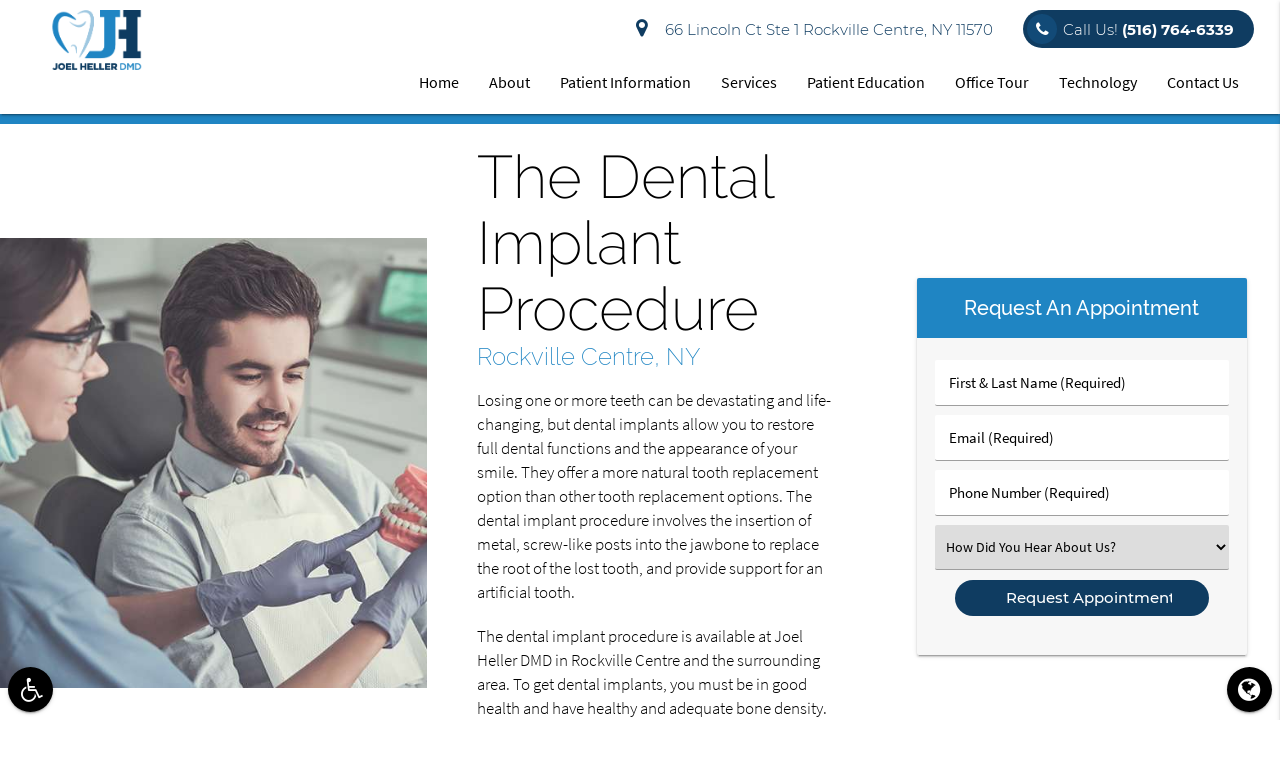

--- FILE ---
content_type: text/html; charset=utf-8
request_url: https://www.google.com/recaptcha/api2/anchor?ar=1&k=6Ld6-VUUAAAAAJHg5MpPXhwznDc2RSnzGBGRJww4&co=aHR0cHM6Ly9mYW1pbHlkZW50aXN0bGkuY29tOjQ0Mw..&hl=en&v=PoyoqOPhxBO7pBk68S4YbpHZ&size=invisible&badge=inline&anchor-ms=20000&execute-ms=30000&cb=cwg7ivk10dap
body_size: 49413
content:
<!DOCTYPE HTML><html dir="ltr" lang="en"><head><meta http-equiv="Content-Type" content="text/html; charset=UTF-8">
<meta http-equiv="X-UA-Compatible" content="IE=edge">
<title>reCAPTCHA</title>
<style type="text/css">
/* cyrillic-ext */
@font-face {
  font-family: 'Roboto';
  font-style: normal;
  font-weight: 400;
  font-stretch: 100%;
  src: url(//fonts.gstatic.com/s/roboto/v48/KFO7CnqEu92Fr1ME7kSn66aGLdTylUAMa3GUBHMdazTgWw.woff2) format('woff2');
  unicode-range: U+0460-052F, U+1C80-1C8A, U+20B4, U+2DE0-2DFF, U+A640-A69F, U+FE2E-FE2F;
}
/* cyrillic */
@font-face {
  font-family: 'Roboto';
  font-style: normal;
  font-weight: 400;
  font-stretch: 100%;
  src: url(//fonts.gstatic.com/s/roboto/v48/KFO7CnqEu92Fr1ME7kSn66aGLdTylUAMa3iUBHMdazTgWw.woff2) format('woff2');
  unicode-range: U+0301, U+0400-045F, U+0490-0491, U+04B0-04B1, U+2116;
}
/* greek-ext */
@font-face {
  font-family: 'Roboto';
  font-style: normal;
  font-weight: 400;
  font-stretch: 100%;
  src: url(//fonts.gstatic.com/s/roboto/v48/KFO7CnqEu92Fr1ME7kSn66aGLdTylUAMa3CUBHMdazTgWw.woff2) format('woff2');
  unicode-range: U+1F00-1FFF;
}
/* greek */
@font-face {
  font-family: 'Roboto';
  font-style: normal;
  font-weight: 400;
  font-stretch: 100%;
  src: url(//fonts.gstatic.com/s/roboto/v48/KFO7CnqEu92Fr1ME7kSn66aGLdTylUAMa3-UBHMdazTgWw.woff2) format('woff2');
  unicode-range: U+0370-0377, U+037A-037F, U+0384-038A, U+038C, U+038E-03A1, U+03A3-03FF;
}
/* math */
@font-face {
  font-family: 'Roboto';
  font-style: normal;
  font-weight: 400;
  font-stretch: 100%;
  src: url(//fonts.gstatic.com/s/roboto/v48/KFO7CnqEu92Fr1ME7kSn66aGLdTylUAMawCUBHMdazTgWw.woff2) format('woff2');
  unicode-range: U+0302-0303, U+0305, U+0307-0308, U+0310, U+0312, U+0315, U+031A, U+0326-0327, U+032C, U+032F-0330, U+0332-0333, U+0338, U+033A, U+0346, U+034D, U+0391-03A1, U+03A3-03A9, U+03B1-03C9, U+03D1, U+03D5-03D6, U+03F0-03F1, U+03F4-03F5, U+2016-2017, U+2034-2038, U+203C, U+2040, U+2043, U+2047, U+2050, U+2057, U+205F, U+2070-2071, U+2074-208E, U+2090-209C, U+20D0-20DC, U+20E1, U+20E5-20EF, U+2100-2112, U+2114-2115, U+2117-2121, U+2123-214F, U+2190, U+2192, U+2194-21AE, U+21B0-21E5, U+21F1-21F2, U+21F4-2211, U+2213-2214, U+2216-22FF, U+2308-230B, U+2310, U+2319, U+231C-2321, U+2336-237A, U+237C, U+2395, U+239B-23B7, U+23D0, U+23DC-23E1, U+2474-2475, U+25AF, U+25B3, U+25B7, U+25BD, U+25C1, U+25CA, U+25CC, U+25FB, U+266D-266F, U+27C0-27FF, U+2900-2AFF, U+2B0E-2B11, U+2B30-2B4C, U+2BFE, U+3030, U+FF5B, U+FF5D, U+1D400-1D7FF, U+1EE00-1EEFF;
}
/* symbols */
@font-face {
  font-family: 'Roboto';
  font-style: normal;
  font-weight: 400;
  font-stretch: 100%;
  src: url(//fonts.gstatic.com/s/roboto/v48/KFO7CnqEu92Fr1ME7kSn66aGLdTylUAMaxKUBHMdazTgWw.woff2) format('woff2');
  unicode-range: U+0001-000C, U+000E-001F, U+007F-009F, U+20DD-20E0, U+20E2-20E4, U+2150-218F, U+2190, U+2192, U+2194-2199, U+21AF, U+21E6-21F0, U+21F3, U+2218-2219, U+2299, U+22C4-22C6, U+2300-243F, U+2440-244A, U+2460-24FF, U+25A0-27BF, U+2800-28FF, U+2921-2922, U+2981, U+29BF, U+29EB, U+2B00-2BFF, U+4DC0-4DFF, U+FFF9-FFFB, U+10140-1018E, U+10190-1019C, U+101A0, U+101D0-101FD, U+102E0-102FB, U+10E60-10E7E, U+1D2C0-1D2D3, U+1D2E0-1D37F, U+1F000-1F0FF, U+1F100-1F1AD, U+1F1E6-1F1FF, U+1F30D-1F30F, U+1F315, U+1F31C, U+1F31E, U+1F320-1F32C, U+1F336, U+1F378, U+1F37D, U+1F382, U+1F393-1F39F, U+1F3A7-1F3A8, U+1F3AC-1F3AF, U+1F3C2, U+1F3C4-1F3C6, U+1F3CA-1F3CE, U+1F3D4-1F3E0, U+1F3ED, U+1F3F1-1F3F3, U+1F3F5-1F3F7, U+1F408, U+1F415, U+1F41F, U+1F426, U+1F43F, U+1F441-1F442, U+1F444, U+1F446-1F449, U+1F44C-1F44E, U+1F453, U+1F46A, U+1F47D, U+1F4A3, U+1F4B0, U+1F4B3, U+1F4B9, U+1F4BB, U+1F4BF, U+1F4C8-1F4CB, U+1F4D6, U+1F4DA, U+1F4DF, U+1F4E3-1F4E6, U+1F4EA-1F4ED, U+1F4F7, U+1F4F9-1F4FB, U+1F4FD-1F4FE, U+1F503, U+1F507-1F50B, U+1F50D, U+1F512-1F513, U+1F53E-1F54A, U+1F54F-1F5FA, U+1F610, U+1F650-1F67F, U+1F687, U+1F68D, U+1F691, U+1F694, U+1F698, U+1F6AD, U+1F6B2, U+1F6B9-1F6BA, U+1F6BC, U+1F6C6-1F6CF, U+1F6D3-1F6D7, U+1F6E0-1F6EA, U+1F6F0-1F6F3, U+1F6F7-1F6FC, U+1F700-1F7FF, U+1F800-1F80B, U+1F810-1F847, U+1F850-1F859, U+1F860-1F887, U+1F890-1F8AD, U+1F8B0-1F8BB, U+1F8C0-1F8C1, U+1F900-1F90B, U+1F93B, U+1F946, U+1F984, U+1F996, U+1F9E9, U+1FA00-1FA6F, U+1FA70-1FA7C, U+1FA80-1FA89, U+1FA8F-1FAC6, U+1FACE-1FADC, U+1FADF-1FAE9, U+1FAF0-1FAF8, U+1FB00-1FBFF;
}
/* vietnamese */
@font-face {
  font-family: 'Roboto';
  font-style: normal;
  font-weight: 400;
  font-stretch: 100%;
  src: url(//fonts.gstatic.com/s/roboto/v48/KFO7CnqEu92Fr1ME7kSn66aGLdTylUAMa3OUBHMdazTgWw.woff2) format('woff2');
  unicode-range: U+0102-0103, U+0110-0111, U+0128-0129, U+0168-0169, U+01A0-01A1, U+01AF-01B0, U+0300-0301, U+0303-0304, U+0308-0309, U+0323, U+0329, U+1EA0-1EF9, U+20AB;
}
/* latin-ext */
@font-face {
  font-family: 'Roboto';
  font-style: normal;
  font-weight: 400;
  font-stretch: 100%;
  src: url(//fonts.gstatic.com/s/roboto/v48/KFO7CnqEu92Fr1ME7kSn66aGLdTylUAMa3KUBHMdazTgWw.woff2) format('woff2');
  unicode-range: U+0100-02BA, U+02BD-02C5, U+02C7-02CC, U+02CE-02D7, U+02DD-02FF, U+0304, U+0308, U+0329, U+1D00-1DBF, U+1E00-1E9F, U+1EF2-1EFF, U+2020, U+20A0-20AB, U+20AD-20C0, U+2113, U+2C60-2C7F, U+A720-A7FF;
}
/* latin */
@font-face {
  font-family: 'Roboto';
  font-style: normal;
  font-weight: 400;
  font-stretch: 100%;
  src: url(//fonts.gstatic.com/s/roboto/v48/KFO7CnqEu92Fr1ME7kSn66aGLdTylUAMa3yUBHMdazQ.woff2) format('woff2');
  unicode-range: U+0000-00FF, U+0131, U+0152-0153, U+02BB-02BC, U+02C6, U+02DA, U+02DC, U+0304, U+0308, U+0329, U+2000-206F, U+20AC, U+2122, U+2191, U+2193, U+2212, U+2215, U+FEFF, U+FFFD;
}
/* cyrillic-ext */
@font-face {
  font-family: 'Roboto';
  font-style: normal;
  font-weight: 500;
  font-stretch: 100%;
  src: url(//fonts.gstatic.com/s/roboto/v48/KFO7CnqEu92Fr1ME7kSn66aGLdTylUAMa3GUBHMdazTgWw.woff2) format('woff2');
  unicode-range: U+0460-052F, U+1C80-1C8A, U+20B4, U+2DE0-2DFF, U+A640-A69F, U+FE2E-FE2F;
}
/* cyrillic */
@font-face {
  font-family: 'Roboto';
  font-style: normal;
  font-weight: 500;
  font-stretch: 100%;
  src: url(//fonts.gstatic.com/s/roboto/v48/KFO7CnqEu92Fr1ME7kSn66aGLdTylUAMa3iUBHMdazTgWw.woff2) format('woff2');
  unicode-range: U+0301, U+0400-045F, U+0490-0491, U+04B0-04B1, U+2116;
}
/* greek-ext */
@font-face {
  font-family: 'Roboto';
  font-style: normal;
  font-weight: 500;
  font-stretch: 100%;
  src: url(//fonts.gstatic.com/s/roboto/v48/KFO7CnqEu92Fr1ME7kSn66aGLdTylUAMa3CUBHMdazTgWw.woff2) format('woff2');
  unicode-range: U+1F00-1FFF;
}
/* greek */
@font-face {
  font-family: 'Roboto';
  font-style: normal;
  font-weight: 500;
  font-stretch: 100%;
  src: url(//fonts.gstatic.com/s/roboto/v48/KFO7CnqEu92Fr1ME7kSn66aGLdTylUAMa3-UBHMdazTgWw.woff2) format('woff2');
  unicode-range: U+0370-0377, U+037A-037F, U+0384-038A, U+038C, U+038E-03A1, U+03A3-03FF;
}
/* math */
@font-face {
  font-family: 'Roboto';
  font-style: normal;
  font-weight: 500;
  font-stretch: 100%;
  src: url(//fonts.gstatic.com/s/roboto/v48/KFO7CnqEu92Fr1ME7kSn66aGLdTylUAMawCUBHMdazTgWw.woff2) format('woff2');
  unicode-range: U+0302-0303, U+0305, U+0307-0308, U+0310, U+0312, U+0315, U+031A, U+0326-0327, U+032C, U+032F-0330, U+0332-0333, U+0338, U+033A, U+0346, U+034D, U+0391-03A1, U+03A3-03A9, U+03B1-03C9, U+03D1, U+03D5-03D6, U+03F0-03F1, U+03F4-03F5, U+2016-2017, U+2034-2038, U+203C, U+2040, U+2043, U+2047, U+2050, U+2057, U+205F, U+2070-2071, U+2074-208E, U+2090-209C, U+20D0-20DC, U+20E1, U+20E5-20EF, U+2100-2112, U+2114-2115, U+2117-2121, U+2123-214F, U+2190, U+2192, U+2194-21AE, U+21B0-21E5, U+21F1-21F2, U+21F4-2211, U+2213-2214, U+2216-22FF, U+2308-230B, U+2310, U+2319, U+231C-2321, U+2336-237A, U+237C, U+2395, U+239B-23B7, U+23D0, U+23DC-23E1, U+2474-2475, U+25AF, U+25B3, U+25B7, U+25BD, U+25C1, U+25CA, U+25CC, U+25FB, U+266D-266F, U+27C0-27FF, U+2900-2AFF, U+2B0E-2B11, U+2B30-2B4C, U+2BFE, U+3030, U+FF5B, U+FF5D, U+1D400-1D7FF, U+1EE00-1EEFF;
}
/* symbols */
@font-face {
  font-family: 'Roboto';
  font-style: normal;
  font-weight: 500;
  font-stretch: 100%;
  src: url(//fonts.gstatic.com/s/roboto/v48/KFO7CnqEu92Fr1ME7kSn66aGLdTylUAMaxKUBHMdazTgWw.woff2) format('woff2');
  unicode-range: U+0001-000C, U+000E-001F, U+007F-009F, U+20DD-20E0, U+20E2-20E4, U+2150-218F, U+2190, U+2192, U+2194-2199, U+21AF, U+21E6-21F0, U+21F3, U+2218-2219, U+2299, U+22C4-22C6, U+2300-243F, U+2440-244A, U+2460-24FF, U+25A0-27BF, U+2800-28FF, U+2921-2922, U+2981, U+29BF, U+29EB, U+2B00-2BFF, U+4DC0-4DFF, U+FFF9-FFFB, U+10140-1018E, U+10190-1019C, U+101A0, U+101D0-101FD, U+102E0-102FB, U+10E60-10E7E, U+1D2C0-1D2D3, U+1D2E0-1D37F, U+1F000-1F0FF, U+1F100-1F1AD, U+1F1E6-1F1FF, U+1F30D-1F30F, U+1F315, U+1F31C, U+1F31E, U+1F320-1F32C, U+1F336, U+1F378, U+1F37D, U+1F382, U+1F393-1F39F, U+1F3A7-1F3A8, U+1F3AC-1F3AF, U+1F3C2, U+1F3C4-1F3C6, U+1F3CA-1F3CE, U+1F3D4-1F3E0, U+1F3ED, U+1F3F1-1F3F3, U+1F3F5-1F3F7, U+1F408, U+1F415, U+1F41F, U+1F426, U+1F43F, U+1F441-1F442, U+1F444, U+1F446-1F449, U+1F44C-1F44E, U+1F453, U+1F46A, U+1F47D, U+1F4A3, U+1F4B0, U+1F4B3, U+1F4B9, U+1F4BB, U+1F4BF, U+1F4C8-1F4CB, U+1F4D6, U+1F4DA, U+1F4DF, U+1F4E3-1F4E6, U+1F4EA-1F4ED, U+1F4F7, U+1F4F9-1F4FB, U+1F4FD-1F4FE, U+1F503, U+1F507-1F50B, U+1F50D, U+1F512-1F513, U+1F53E-1F54A, U+1F54F-1F5FA, U+1F610, U+1F650-1F67F, U+1F687, U+1F68D, U+1F691, U+1F694, U+1F698, U+1F6AD, U+1F6B2, U+1F6B9-1F6BA, U+1F6BC, U+1F6C6-1F6CF, U+1F6D3-1F6D7, U+1F6E0-1F6EA, U+1F6F0-1F6F3, U+1F6F7-1F6FC, U+1F700-1F7FF, U+1F800-1F80B, U+1F810-1F847, U+1F850-1F859, U+1F860-1F887, U+1F890-1F8AD, U+1F8B0-1F8BB, U+1F8C0-1F8C1, U+1F900-1F90B, U+1F93B, U+1F946, U+1F984, U+1F996, U+1F9E9, U+1FA00-1FA6F, U+1FA70-1FA7C, U+1FA80-1FA89, U+1FA8F-1FAC6, U+1FACE-1FADC, U+1FADF-1FAE9, U+1FAF0-1FAF8, U+1FB00-1FBFF;
}
/* vietnamese */
@font-face {
  font-family: 'Roboto';
  font-style: normal;
  font-weight: 500;
  font-stretch: 100%;
  src: url(//fonts.gstatic.com/s/roboto/v48/KFO7CnqEu92Fr1ME7kSn66aGLdTylUAMa3OUBHMdazTgWw.woff2) format('woff2');
  unicode-range: U+0102-0103, U+0110-0111, U+0128-0129, U+0168-0169, U+01A0-01A1, U+01AF-01B0, U+0300-0301, U+0303-0304, U+0308-0309, U+0323, U+0329, U+1EA0-1EF9, U+20AB;
}
/* latin-ext */
@font-face {
  font-family: 'Roboto';
  font-style: normal;
  font-weight: 500;
  font-stretch: 100%;
  src: url(//fonts.gstatic.com/s/roboto/v48/KFO7CnqEu92Fr1ME7kSn66aGLdTylUAMa3KUBHMdazTgWw.woff2) format('woff2');
  unicode-range: U+0100-02BA, U+02BD-02C5, U+02C7-02CC, U+02CE-02D7, U+02DD-02FF, U+0304, U+0308, U+0329, U+1D00-1DBF, U+1E00-1E9F, U+1EF2-1EFF, U+2020, U+20A0-20AB, U+20AD-20C0, U+2113, U+2C60-2C7F, U+A720-A7FF;
}
/* latin */
@font-face {
  font-family: 'Roboto';
  font-style: normal;
  font-weight: 500;
  font-stretch: 100%;
  src: url(//fonts.gstatic.com/s/roboto/v48/KFO7CnqEu92Fr1ME7kSn66aGLdTylUAMa3yUBHMdazQ.woff2) format('woff2');
  unicode-range: U+0000-00FF, U+0131, U+0152-0153, U+02BB-02BC, U+02C6, U+02DA, U+02DC, U+0304, U+0308, U+0329, U+2000-206F, U+20AC, U+2122, U+2191, U+2193, U+2212, U+2215, U+FEFF, U+FFFD;
}
/* cyrillic-ext */
@font-face {
  font-family: 'Roboto';
  font-style: normal;
  font-weight: 900;
  font-stretch: 100%;
  src: url(//fonts.gstatic.com/s/roboto/v48/KFO7CnqEu92Fr1ME7kSn66aGLdTylUAMa3GUBHMdazTgWw.woff2) format('woff2');
  unicode-range: U+0460-052F, U+1C80-1C8A, U+20B4, U+2DE0-2DFF, U+A640-A69F, U+FE2E-FE2F;
}
/* cyrillic */
@font-face {
  font-family: 'Roboto';
  font-style: normal;
  font-weight: 900;
  font-stretch: 100%;
  src: url(//fonts.gstatic.com/s/roboto/v48/KFO7CnqEu92Fr1ME7kSn66aGLdTylUAMa3iUBHMdazTgWw.woff2) format('woff2');
  unicode-range: U+0301, U+0400-045F, U+0490-0491, U+04B0-04B1, U+2116;
}
/* greek-ext */
@font-face {
  font-family: 'Roboto';
  font-style: normal;
  font-weight: 900;
  font-stretch: 100%;
  src: url(//fonts.gstatic.com/s/roboto/v48/KFO7CnqEu92Fr1ME7kSn66aGLdTylUAMa3CUBHMdazTgWw.woff2) format('woff2');
  unicode-range: U+1F00-1FFF;
}
/* greek */
@font-face {
  font-family: 'Roboto';
  font-style: normal;
  font-weight: 900;
  font-stretch: 100%;
  src: url(//fonts.gstatic.com/s/roboto/v48/KFO7CnqEu92Fr1ME7kSn66aGLdTylUAMa3-UBHMdazTgWw.woff2) format('woff2');
  unicode-range: U+0370-0377, U+037A-037F, U+0384-038A, U+038C, U+038E-03A1, U+03A3-03FF;
}
/* math */
@font-face {
  font-family: 'Roboto';
  font-style: normal;
  font-weight: 900;
  font-stretch: 100%;
  src: url(//fonts.gstatic.com/s/roboto/v48/KFO7CnqEu92Fr1ME7kSn66aGLdTylUAMawCUBHMdazTgWw.woff2) format('woff2');
  unicode-range: U+0302-0303, U+0305, U+0307-0308, U+0310, U+0312, U+0315, U+031A, U+0326-0327, U+032C, U+032F-0330, U+0332-0333, U+0338, U+033A, U+0346, U+034D, U+0391-03A1, U+03A3-03A9, U+03B1-03C9, U+03D1, U+03D5-03D6, U+03F0-03F1, U+03F4-03F5, U+2016-2017, U+2034-2038, U+203C, U+2040, U+2043, U+2047, U+2050, U+2057, U+205F, U+2070-2071, U+2074-208E, U+2090-209C, U+20D0-20DC, U+20E1, U+20E5-20EF, U+2100-2112, U+2114-2115, U+2117-2121, U+2123-214F, U+2190, U+2192, U+2194-21AE, U+21B0-21E5, U+21F1-21F2, U+21F4-2211, U+2213-2214, U+2216-22FF, U+2308-230B, U+2310, U+2319, U+231C-2321, U+2336-237A, U+237C, U+2395, U+239B-23B7, U+23D0, U+23DC-23E1, U+2474-2475, U+25AF, U+25B3, U+25B7, U+25BD, U+25C1, U+25CA, U+25CC, U+25FB, U+266D-266F, U+27C0-27FF, U+2900-2AFF, U+2B0E-2B11, U+2B30-2B4C, U+2BFE, U+3030, U+FF5B, U+FF5D, U+1D400-1D7FF, U+1EE00-1EEFF;
}
/* symbols */
@font-face {
  font-family: 'Roboto';
  font-style: normal;
  font-weight: 900;
  font-stretch: 100%;
  src: url(//fonts.gstatic.com/s/roboto/v48/KFO7CnqEu92Fr1ME7kSn66aGLdTylUAMaxKUBHMdazTgWw.woff2) format('woff2');
  unicode-range: U+0001-000C, U+000E-001F, U+007F-009F, U+20DD-20E0, U+20E2-20E4, U+2150-218F, U+2190, U+2192, U+2194-2199, U+21AF, U+21E6-21F0, U+21F3, U+2218-2219, U+2299, U+22C4-22C6, U+2300-243F, U+2440-244A, U+2460-24FF, U+25A0-27BF, U+2800-28FF, U+2921-2922, U+2981, U+29BF, U+29EB, U+2B00-2BFF, U+4DC0-4DFF, U+FFF9-FFFB, U+10140-1018E, U+10190-1019C, U+101A0, U+101D0-101FD, U+102E0-102FB, U+10E60-10E7E, U+1D2C0-1D2D3, U+1D2E0-1D37F, U+1F000-1F0FF, U+1F100-1F1AD, U+1F1E6-1F1FF, U+1F30D-1F30F, U+1F315, U+1F31C, U+1F31E, U+1F320-1F32C, U+1F336, U+1F378, U+1F37D, U+1F382, U+1F393-1F39F, U+1F3A7-1F3A8, U+1F3AC-1F3AF, U+1F3C2, U+1F3C4-1F3C6, U+1F3CA-1F3CE, U+1F3D4-1F3E0, U+1F3ED, U+1F3F1-1F3F3, U+1F3F5-1F3F7, U+1F408, U+1F415, U+1F41F, U+1F426, U+1F43F, U+1F441-1F442, U+1F444, U+1F446-1F449, U+1F44C-1F44E, U+1F453, U+1F46A, U+1F47D, U+1F4A3, U+1F4B0, U+1F4B3, U+1F4B9, U+1F4BB, U+1F4BF, U+1F4C8-1F4CB, U+1F4D6, U+1F4DA, U+1F4DF, U+1F4E3-1F4E6, U+1F4EA-1F4ED, U+1F4F7, U+1F4F9-1F4FB, U+1F4FD-1F4FE, U+1F503, U+1F507-1F50B, U+1F50D, U+1F512-1F513, U+1F53E-1F54A, U+1F54F-1F5FA, U+1F610, U+1F650-1F67F, U+1F687, U+1F68D, U+1F691, U+1F694, U+1F698, U+1F6AD, U+1F6B2, U+1F6B9-1F6BA, U+1F6BC, U+1F6C6-1F6CF, U+1F6D3-1F6D7, U+1F6E0-1F6EA, U+1F6F0-1F6F3, U+1F6F7-1F6FC, U+1F700-1F7FF, U+1F800-1F80B, U+1F810-1F847, U+1F850-1F859, U+1F860-1F887, U+1F890-1F8AD, U+1F8B0-1F8BB, U+1F8C0-1F8C1, U+1F900-1F90B, U+1F93B, U+1F946, U+1F984, U+1F996, U+1F9E9, U+1FA00-1FA6F, U+1FA70-1FA7C, U+1FA80-1FA89, U+1FA8F-1FAC6, U+1FACE-1FADC, U+1FADF-1FAE9, U+1FAF0-1FAF8, U+1FB00-1FBFF;
}
/* vietnamese */
@font-face {
  font-family: 'Roboto';
  font-style: normal;
  font-weight: 900;
  font-stretch: 100%;
  src: url(//fonts.gstatic.com/s/roboto/v48/KFO7CnqEu92Fr1ME7kSn66aGLdTylUAMa3OUBHMdazTgWw.woff2) format('woff2');
  unicode-range: U+0102-0103, U+0110-0111, U+0128-0129, U+0168-0169, U+01A0-01A1, U+01AF-01B0, U+0300-0301, U+0303-0304, U+0308-0309, U+0323, U+0329, U+1EA0-1EF9, U+20AB;
}
/* latin-ext */
@font-face {
  font-family: 'Roboto';
  font-style: normal;
  font-weight: 900;
  font-stretch: 100%;
  src: url(//fonts.gstatic.com/s/roboto/v48/KFO7CnqEu92Fr1ME7kSn66aGLdTylUAMa3KUBHMdazTgWw.woff2) format('woff2');
  unicode-range: U+0100-02BA, U+02BD-02C5, U+02C7-02CC, U+02CE-02D7, U+02DD-02FF, U+0304, U+0308, U+0329, U+1D00-1DBF, U+1E00-1E9F, U+1EF2-1EFF, U+2020, U+20A0-20AB, U+20AD-20C0, U+2113, U+2C60-2C7F, U+A720-A7FF;
}
/* latin */
@font-face {
  font-family: 'Roboto';
  font-style: normal;
  font-weight: 900;
  font-stretch: 100%;
  src: url(//fonts.gstatic.com/s/roboto/v48/KFO7CnqEu92Fr1ME7kSn66aGLdTylUAMa3yUBHMdazQ.woff2) format('woff2');
  unicode-range: U+0000-00FF, U+0131, U+0152-0153, U+02BB-02BC, U+02C6, U+02DA, U+02DC, U+0304, U+0308, U+0329, U+2000-206F, U+20AC, U+2122, U+2191, U+2193, U+2212, U+2215, U+FEFF, U+FFFD;
}

</style>
<link rel="stylesheet" type="text/css" href="https://www.gstatic.com/recaptcha/releases/PoyoqOPhxBO7pBk68S4YbpHZ/styles__ltr.css">
<script nonce="aSy9hu16AJX5P_yjD4HeNQ" type="text/javascript">window['__recaptcha_api'] = 'https://www.google.com/recaptcha/api2/';</script>
<script type="text/javascript" src="https://www.gstatic.com/recaptcha/releases/PoyoqOPhxBO7pBk68S4YbpHZ/recaptcha__en.js" nonce="aSy9hu16AJX5P_yjD4HeNQ">
      
    </script></head>
<body><div id="rc-anchor-alert" class="rc-anchor-alert"></div>
<input type="hidden" id="recaptcha-token" value="[base64]">
<script type="text/javascript" nonce="aSy9hu16AJX5P_yjD4HeNQ">
      recaptcha.anchor.Main.init("[\x22ainput\x22,[\x22bgdata\x22,\x22\x22,\[base64]/[base64]/MjU1Ong/[base64]/[base64]/[base64]/[base64]/[base64]/[base64]/[base64]/[base64]/[base64]/[base64]/[base64]/[base64]/[base64]/[base64]/[base64]\\u003d\x22,\[base64]\\u003d\x22,\x22AcOiJzAcCGUnXMO/OQYIXAPDtkNRw5lUcT1fTcO5aX3Cs2Z3w6B7w7BlaHpXw5DCgMKgWn5owplYw5Vxw4LDqynDvVvDjsKoZgrCvE/[base64]/ChzLCm3RidgQ4w7XCuyYTwrHCtcO/[base64]/[base64]/DkmI0w6bCjXzDmyAuYAbDhT1lBcK1w58nKFjCmcOgIsOEwozCkcKowpPCoMObwq46wq1FwpnCjyU2F38UPMKfwrBOw4tPwpktwrDCv8OrCsKaK8O/QEJidlgAwrhpAcKzAsOkaMOHw5Ugw40ww73CgRJLXsOPw5DDmMOpwqcvwqvCtnfDmMODSMKZAkI4SFTCqMOiw5PDicKawovCjzjDh2Axwr0GV8KAwp7DujrCksK7dsKJejzDk8OScUVmwrDDv8K/X0PCvQEgwqPDmn08I05oB05ZwoB9cQpGw6nCkC5ka23DjUTCssOwwpd8w6rDgMOhM8OGwpUtwonCsRtfwqfDnkvCtzVlw4lWw6NRb8KGUsOKVcKYwr94w5zChnJkwrrDpjRTw68Zw5NdKsOjw4IfMMK5P8OxwpFgAsKGL07CqxrCgsK/w7glDMOdwqjDm3DDnsK1bcOwM8KBwrorMD1NwrddworCs8Oowr5mw7R6C1McKxnClsKxYsK7w7XCqcK7w5xHwrsHMcK/B3fCs8KRw5/Cp8OkwpQFOsKQcynCnsKXwrPDuXhZL8KAIibDlmbCtcOXJnsww6dqDcO7wrHChmN7PmB1wp3CnSHDj8KHw5/ClmDCtMOvERjDlVI3w7Nww5zCtGbDg8O1wrnCrMOJQFMhIMOIck8cw6TDj8OtXTMnw5ofwpjCssKCfwQoP8ODw783EsK3CBF+w6nDo8O9wrJVVMOtecKXwokMw7BHc8Okw60sw6/CoMOQIlXCvsO+w4xPwrVhw7TCvsKlMH9tJcO/O8K2K3fDrS/DhsK5wrc3wrdJwrfCrWkcSVvCocKawpTDu8Kiw6nClyAKJm0ow7ADw7LCllJ3KFPCj2HDjMOEw4/DpmzCqMOeP1bCpMK9aT7DocOCw6QEVcO6w7bCsmPDm8OBMMKSZsOJwrfDp3HCv8K0EcONw7jDniJQw45ZdMOqwp3Dt28JwrATworCpULDiAwEw7DCuG7DvD4RTsKwCjjCj05SJsKpH28IH8KdKMOPVRbCuTPDv8OrcXRww492wpQ1PcKYw4rChMKNUk/DlsONw64ow6E0w55ObSLCncOPwoghwpXDggnChTvClMOfM8K8fyJHaSJKw6XCpyQHw7XDhMK8wqzDkRZgBW7Cv8OZK8KGwqJwbTU9ZcOrK8O7NhFXZEDDlcOBR3VSwrVuwp8KAMOcw7nDlMO6CcOdwpkXF8Ocw7/CpULDmE1pZEMLdMOcw7FIw4RdVA4Iw5/DhhTCmMOaB8Kcex/DjsOlw4oAw7RMc8KKFS/Cl2bCqMKfwrxsW8O6J3VRwoLCjMOkw6sew7jCssKcCsO1CkwMwq9TJC5twrp5w6fCoEHCi3DCv8Kiwr7CocKpXALCn8KvaGEXw4PCpDwdwoFhQCgfw6XDn8OJw6zDnMK3ZsKtwq/[base64]/DiMKnwqLCv8K/wpvDiiw/fj7CllTCgXAIWhVBwrZwYMKcCGR1w5PCvSfCtFXCh8OkWMKwwrwOWMOfwpbCuGTDjgI7w5vCqcKXeXUmwrLComl9UcKSJE7Dh8OBGcOGwq0XwqkhwqAhw6zDgxDCocKXw4IIw57Cq8Kyw6FpVxzCsB3CicOGw7VKw7HCiEfClcO3wp/Ckxp3Z8KDwqJ3w7o8w6BKSHnDg1leXxnCiMO1wovCqENGwo4/w7gBwoPChcOUcMK8F3vDscOUw7zDvcOgDcK4RTvDqRNAS8KJI1hXw6vDrn7DncOJwp4xADQWw6ogw4jCrMOywpXDpcKPw6wHDsOQw6tEwqHDl8OcOcKOwpQpUXrCjzbCssOPwp/DjQQlwolDasOhwoDDjMKEe8OMw6Bmw6fClnMRQzIzCF4lHHLCnMOuwp50eFHDtcOhHg7Cvm5gwpLDqsKrwqjDsMKfGDdtIiJUP30HQm7DjMOkJwQBwoPDtxvDlMOPM0Z7w78lwrAMwrrCgcKAw71ZSWd8LMOxXAYAw7gEe8KqABfCmsO4w7NywpTDhcOhU8KCwr/Ch0zCjFEWw5HDpsOAwpjDi3DDvMKgwrrDuMOEGcKhCcK1c8OdwrLDtMOXP8Krw6vChsKUwrYlWz/[base64]/w4jCqAPDn8Kqw4o+Fh12wpkqw5xVwo81Fl8IwoLDjsKvM8OQw67CnyUUw7sVUTNmw6bCgsKfw45iw6PDmhUzw4LCkRo6VsKWR8O+w4HDj2RSw7HDuQUOAUPCrCwMw4YDw6fDhxBvwpAKMRPCv8K/wpnCgljDp8Otwp82RcKcVMKXYgIGwqXDpjXCs8K+UzB7bzAuOwPCuQI6YXgjw5kbDwE0UcKywrcLwojDg8KPw4fDtMKJKxoZwrDCvcO0FX8dw5rDq1wUfMKVB3pHeDTDucKJw6rCicORbMOwLk0Hwpp1eiHCqMOgcU7CqsKmPsKtfm/Ci8KoIhADZcOCUHLChcOkYcKMwrvCuAQNwpLCnk94AMOZIMK+R1E8w6/DnRZ3wqoOFj1vOHQtS8K8ZGFnw7Apw4HDsgUCUlfCuDjCncOmcngswpNBw7FKbMO0I0Ahw6/[base64]/CslEOAWoTSD4yFsKGE3I0ZC9ULF7CnjDDn0Row6rDhg8jJsOnw54dwp7ChBrDjS3DqMKiwqhFGkwqF8OraADCnMOxGwfDu8O1w6dSwqwEMMOyw4hMWcOsZAIgW8KMwrXDtjc3w6XDmUrDuinCni7DmsO/[base64]/CtTrCnzLCr8ODJsKRWMKOw5ljwqARScOUwp01QMK6wpt2w4bDgBPDlkhVaD/DiiMVBsKsw7jDtsOmRGHChl9rw5Yfw5Mzw5rCsxkTdFHCrcOMwrQvwpXDk8KNw4NNY1Rjwo7DisKpwrfDmsKfwro/WsKIwpPDn8O1UcK/A8O2Fwd/[base64]/cUFTwrDDu1/[base64]/DnMOxw4vCskARKsOtw7tYwot/[base64]/DrMKYw4YvJcOfO0PCo1lWwp4gSsOOGx1uScO7wqsMUn/CrUrCiiXCr1HCi29Gwq8Kw4DDoA7CiiYpwopxw5rClU/DkMOhEHHDmFbDgsOJw6bCo8KYAWXDn8Kvw74nwrTDncKLw6/DkjtMChMDw7RPw6MKFgzCizsOw6vCrMKtTzUbJsKSwqfCt1gnwpplU8OHwr8+Yi3CllvDiMOUSsKiW2w7FcKFwoIlwoDClyRVCWA3KwxNw7fDr3kSw7sVw5pOAkXCrcOdw5rCiVsDeMKYAMK6woY2Pl18wps/IMKsXcKYTG1EFw3DlcKZwo/CmsKRYcKnw7DCiDN+wo/[base64]/DsznCtnDCiR3DtcKawq0AOMK5PMKww6R8wrrDhAvCrMK4w4LDtcOQKsKwQcOIEzAwwqDClj/Chh3Dr2N7w49/w5vClcKLw5NNEcOGV8OJwrzCvMKeecKwwrLCgVvCqEbDuz/ChBBWw7hEZcKqw656aXUTwqHDjnZHXzLDq3/CtsKrRUBpw4nCpDnChHRzw75LwpHDicO4wqFAWcKaI8KTfMOtw7kLwoTDhxscCsKzH8K/w7PDhcOzwpfDi8Kxb8Kew4fCgsOPw63ClcK2w6VCwopcTg0aFsKHw7LDrcO7Pk56FAE9w6w6R2bCm8KFYcORw5jCl8K0w6/DpMOvRMKUGj/DtcOLPsOpQj/DgMKkwoY9wrnCh8OXw47Drz/[base64]/[base64]/CncK2w4HDiVEqw7fDs2vDlcK4wpjDiEjCvBUHH3sGwoLDtk3Ci0dAS8O9wo09FRDDqgotYsKUw4PDnmUnwoLCr8OySyXCj0LDqcKQQcOeS3nChsOhMisMaDMZfkBGworCiSbDmmxVwq/[base64]/DkXrCkcKNwqLCiMKQw4EdWsO6wpLCjXzClnHCk1LCpw9KwpFRw4zDjTrDgQAIMsKAZsOswr5Iw7wySwfCqSZrwoFLI8KALCV+w4sfwppuwolfw5bDg8OJw6/DtcKSwo44w5Z/[base64]/DpMO1cMOiWMO2dhfCgGXCtgXDq1XCqcKkH8K6G8OPE1nDoD/[base64]/CrUzDocORwq0Cw48wOsKyw7nCkBLDq8Kew6fCgsOYZDvDosOxw5vDjTXCo8K0e0LCtVsYw6PCqsOXwpsTEMOZw73ClGpjw4x9wrnCs8KaacOKChvCo8O2elbDnXlMwobCg0tKwo81w7UTTn/Dp29Kw4wNwpAUwpJhwrt3woxoI17ClFDCuMKbw53Dr8Ktw44Fw6NHw6YTwrrCgcObXjQTwrVhwrI7wrTCnQHDucOlYMOZG1LChWk+WsOrY31BfsKGwoLDnCfCghkCw7lLw7PDjMK2wosnQcKdw6pJw7FcCTIhw6FSCWI3w7fDtg/DtcOYNsOvBsOjI3IrUyxMwpLCnMODw6pgUcOQwrQgwp01wq7CucKdNCZuInzDgcODw5LCj0rDgsOoYsKLBcOFWU3CjsK2esOaGsK1dgTDjQ8udFDCi8ODNcK/w57DocK4McOqw5kOw7Q8woPDsgVZTynDuyvCkhtLDsOYXMKITcO2G8KyNMKwwqt3w6PDmRjDjcO1esKPw6HCu2/[base64]/CjVTCssK+w5jDjAjDssOowqzDtcKQTMKGFSDCjsKUN8K/IzNIUClWLQ7Cmz8ew7zCo3vCv3DCuMKxVMOhKkFfL2DClcORw41+PHvCj8O/wrfCn8KHw6IXb8KXwoF3EMKmMMOZBcOWwrvDpcOpCGvCsTNaTVcbwpErQMOlYQ0ARMODw4vCjcO+w7hTEsOWw4XDqA4/wpfDlsO4w7jCo8KHwr91w6DCvQjDrg/[base64]/Cn8KFw719ewHCpsKcPsO3IR10wpBdXVdfOx5qwq17TTs9w5UzwoFZQ8OZw5szf8OKwpHCl1B6U8K+wqPCt8O/FsOCS8OBXHvDkcKZwqwLw6RXwr1xRcOzw5Zjw4fChsKbF8Kib0PClsKswpzDqcKwQcOnJ8Ozw7AVwqQbbFoZwpXDlMKbwrDCizTDoMOLwqB9w5vDmn3Cnj8uPcKWwpjDmhpBHXLCv1tzOsKQJsKAIcKCBHHDlxJWworCsMO/F2jChUEfRcOFCsKxwpobQ13Dvx5gwrPCmQpBw4LDrA41DsKdbMK5Q3bCt8OYw7vDmhjDtC4vFcO5woDDusOJK2vCk8KcAMKCw7YGW3TDpVkUw43Dl18Cw65Twotfw7zCscKXwo3Driw+wozCqBYFRsOIEScKKMOPD1Y4wokSw41lcnHDtgTDlsO2w7UYw7/DtMO5wpd9w7dzwq9Bw7/[base64]/Dj1XDjQhbKMOLw4zDr30QwrTDqVNYw6ZAf8K/[base64]/Xhk0wpVHwp0Cw4lwwocnbcKrDB8TaTVnSMOADxzCrsKww7YHwpfDjRd4w6QDwqIRwrtwUWJtEW0UKcOFUgPDp3fDj8KEeV52w73CiMOnwpIrwpDCiBI1RxQfw5nCvcKiEMOkHMKCw4ZdbX7DuSDChDkqw65eIMOTw7PDq8KcJcOkYXvDkMKOHcOKOcODOkzCssORw5/CqR/[base64]/w4QEw4kLwrfDvEQRwq7DlzHDosKwwqROABl3w5oxwqPDkcOtWiHDsxHCjcKuScOscXEQwofCozvCpw4ZQ8K+w45AR8OcVHh6wo88IcOgcMKTWMOFL3Yqw58zwpXCqsKlworDqcOYw7N1wq/Dn8OPWMOBPsKUCVHCtjrDhVnDiy0owpHDgcOIwpI8wrfCpcKhF8OPwqYtwpvCk8Khwq3CgMKHwpjCu23Csi3Cm19kLcKAKsO2axdzwqtIw4JDwoHDosOGKkDDtHBkP8OXRhrDih4tWcOtwq/Cu8ONwoLCucOmC0LDh8K+w7kIw5fDl2PDpS0rwpvDum4nwo/CuMOBVsK9w4jDisK4BypjwpfCgnViMMOOwphRccO+w55DeX1+ecONecKjYlLDlj1twr99w4nDlsKXwow9FsOjw5fCscKbwrrDu3fCpAVdwpXCjsK4wqTDh8OYacKEwoI6GWZBasOEw4fClwo8EAfCjMOBQ3dnwq/Dmx5awopFSMKjOcKaZ8OAbx0IKsOSw7PCv0wdw4oSMMKpwpkeb1zCssKpwofDq8OsO8OAMHDDhC8lwpc4w6R1FSjCm8KjP8OOw7cSQsORMEXClcKgw73ChQQVwr9VSMKOw6leZsKMNHN/[base64]/[base64]/wrTCvyNEwpXCo0XCm1PDv8KMdVjCqGl0JcOfw7Fcw5g4OsOcMFgNR8O0dMKdw5tfw4o3PwpXRsOGw6XClsOnBMKYNmzCq8K+IcKiwqLDpsOtwoQnw53DgsObwqtMET8CwrPDmMOKRHzDrMK+dcOuwr8iBMOqSkVIYjTDoMKQVcKNwrHCv8OUZC7CvinDj2/CrjxucsOzCsOCw4zCn8O1wrUcwplCfjprN8OFw49FFsOnCC3CrsKGS2HDsB8iXFd+KmPCv8K4wrocCyjCjMKTfV7DowrCn8KNw5ZNL8OUw6/CnsKNc8ObLVrDlMKUwr0hwqvCrMK+w63DumfCmlcJw4c6woAmwpTCqMKfwq/Dt8OMRsK4NsO1w7VKworDgcKmwppYw6XCkydMFsKvFcOiQUfCr8K0O3vCk8Kuw6sKw5dlw6M1O8KJRMKBw6cOworDllnDrMKFwq3DkMOlOT41w6YuZsOcbcKNYsOZT8OsUnrCsAEew67DicOXwpPDuVBYRsOkcWhxcMOzw4xFw4RmGUjDtRp9w6Uow6/CrsKMwqotBcOtw7zCj8OxdDzCp8Klw4RPw4pQw6lDJsKMw5EwwoFXCV7DrhTCr8OIw7Mzw4Blw4jCr8KpeMK2cw7DkMOkNMONeGrCuMKuIzTDmHEDRhHDu1zDgH0jGsO7OsK5wqfCssOjTsKcwp8Yw6Yrd2kIwqs/w4XCucOxd8KCw5E2wo00MsKbwpjCssOuwqxSLsKNw70lwpzCvkzCjcOww4LCnMK4w7BMMMKKZMKTwqzDgirCiMKpw7JgMhFTSknCrsKBQ0AsHcKnW2nDicOTwpXDnSImw5/DqWPCkkPCuhkVL8KNwrDCv3Row5TDkyxHwqzCim/CjMKCIWYnwqfCrMK0w5TDgnrDrsO+XMO2WQFNMmFDbMOcwonCkx5YB0TDv8O2wpPCscK7W8OewqFtYRrDq8OXZT5HwrrCq8O8w61Nw5Q/[base64]/[base64]/CtjzCvxIEw61UFicQw4jDtGVJIEHCsRRLw5LCqwzCo0oQw75GDMOOwoPDgyLDj8Kew6Yjwp7Ck1JuwqBIccO5U8KVYMKpQG/Dri1dL3YfAsO8PDNpw4bCgmrDssKDw7DCjcKvfkIlw7hGw4F9JWQtw7zCnT3Dt8KSbw3CoCjDkBjCiMKwNW8LLUAlw5TCl8OOJMKYwrDDjcOfdMOyIMOhTT/DrMOUFHPDoMOsZFkyw7UBf3QFwohbwooCB8O/wogYw4/ClcOXwoVhEEnDtVVsCEPDmXjDpMONw6bCgsOPMsOCw6TDs0pnw5pDWcKow5VpX13DvMKdfsKOwrc7wp90f3B9G8O1w5vDnMOzc8K4YMO5w63CtEoKw6TDocOnAcKgAS7Ds1U6wrjDhcKxwovDr8KAw6o/LsO/w4RGDsK2PQNBwq3CtnY1UgF9ZSfDgxfDmUE6IwnCoMKnwqRbbMOlewV3w4xCZMOMwpdOw5XDnyU0e8OXwqEkd8KVwq9YTllGwpsnwqAQw6/DsMKXw4zDm1R5w7IDw6LDqigZdMKEwqlfXMKZPGnDvBrDs14KWMKZQWDCtSh2TcKNG8Oew6bDrzrCu1glwo9RwrJow6xqw4fDn8Oow6HDu8KwYxvChycpQENXIjQ8wr13wqwUwpFuw7V9XgzCp1rCscKSwoE7w41Tw4vDmWolw4/DrwXDrcKaw6LCkFDDvVfCisKbHRt9IsKUwolDwoXDpsOmwrcRw6Vzw6kLG8OKwpvDj8OTJCXCicK0wrUxw6nCigAWwqnCjMK8GAFgRgPCmGVFXcOaUHvDmcKswr/ClAnCqsKLw4XCscK9wrQqQsKyaMKwB8OPwonDgGJNw4cFwr3DsXYOL8KFacKQIjjCpV0lE8Kzwp/DrMObOywAHWPCq3jCoHrDm106NMOfScO7WDbCs3vDoxHDnlvDjMOMW8KDwqrCm8OTwqRwMBDDusOwLsOFwq3Ck8KwacKhaiR5PkjDvcOdPsOyGHhww6lbw5/DqjVww6nDpsKtwpUcw5kxc0Q7XTFSwoQywo7CgSJoH8K/w7LCixQlGgTDqAxZL8KkTcOfLB7DpcKIw4MKFcOWfSdzw7Vmw4rDoMOUBT/DsEjDhMOSRWgRw5vCnMKAw4/CssOrwrvCtiIAwprCrSDCgcOqMnlfSwcLwo/[base64]/Cs8Orw5rCqcKWwqI5woLCmsKbIcKSwrTCvAlcwqslS3LCucKfw67DmcKqRsOdf37Co8O+aTfDk2jDhMOMw4obDsKuw4XDs3LCs8KGaCAZS8OJdMO3w7fCqMK8w6QSw6nDomYCwp/Dp8KTwqwZDsO2CsKbVHjCrcOYEsOnwqkCH2UnRsK3w6VFwr9nO8KfL8O5w7zCnBbClsKUDcO4TWzDocO6VMK9NsOZw64OwpDCj8KDWhYnacOlaBtfwpNgw4h2fCgcVMOFTBxOQ8KMIX/[base64]/DgcKtwoEgw5/ChC9jBMOfAsKCw7gHw7MHRFTDm8Ohw6zDjxpcwo7Dg31qw63DjRN7wr3DvUcKwrpbHG/Cg27Dj8OCworCqMK2w6lRw7vCqMOec1vCpsOUbMKlw4wmwpMvw4HDjAI2wrZZwozDiXURw6XDvsOxw7ldHy3CqyIpw6rDkUHDvUTDr8OZHsKFLcKXwpnCuMOZwqvCmMKkf8Kkwo/[base64]/[base64]/DhVNUw4nCkcOpF8K5wq4lQsK+wp1Sw5Btw4TClMOSw5hoPsOLw5nCnsKRw7BZwpDCicOHw6zDuXnCiD0nGTjDglpEdQhYB8OiZ8OZw6gxwrZQw7rDrTcqw6ZFwpDDpQXCv8OKw6XDh8OvH8K0wrtswqg/KHZiQsOMw45PwpDCvcOMwrHCj1PDv8OYERwkEMKcJDJIWip8EzfDiBUrw6LCr0gGJ8K0M8OOwp7CixfCsDE+wrNuEsKxNwotwrZERgXDtsKXw5c0w4hVfQfDvWowLMKrw7NOE8OAO0/[base64]/[base64]/[base64]/Ds8OTJcKGZlfDjxYvwpIjHMKBw6XCvcK3w7B9wptcwrs/eBrCuE7CpQ8Rw6/Dg8OcZcO/PmgBwo8GwpfCr8Kxw6rCrsKlw6bCh8Kgwrcuw6gdASUhw6AidcOBw5PDtgg6FRMIfcKawrfDgMKCFnnDsl/DhihiXsKhw5XDkcKKwr/Co1o6wqzCrsOae8OVwoY1FCXCtMOIbScZw5/DjjHDiTIGw5p8WlJbaHnChE7ChMKjNQzDkMKQw4IySsOuwpvDtsOUw7TCgcK5wpDCq2LCnl/DuMK6X17Cq8Kacx7DvcOMwr7CgUvDvMKiMwjCtcKTeMK6worCgQvDjx50w7sYNV3Cn8OHCsKBe8OtVMOaXsK5w55wWVjCoVrDgsKFOMKXw7jDjxTClWo/w7rCmMOSwoTCicKEPCrDmsOtw6ITMyLCg8KsPVBBYkrDtcK9ZxQWYsK3J8KHY8Kbwr/ClMOLdcKxJ8ORwp17VHTCocOdwr/CsMObwpUowr/[base64]/[base64]/Dm07DphPCrcKBW8OrOcK6wrk3w6rCp2zCqMKtwqLDt8OYOWZiwr4XwpnDnMKAw68pL2AZS8KsQ1PCmMOcXQ/Dm8KvVMOjZHfDpmxWZMONwqnCkTbDs8KzUG8gw5gbwoVaw6VTAwZMwo5Sw6jCl1x+IsKSf8K7wqQYQ20TXEDCogR6wpXDoG3CncKXeV/CscOkLcOqwo/DrsO5JcKPI8OdPyLCuMOLOgpIw7pnW8KEEsOqwpnDhBVMMwLDsS54w5RMwoxaVwctRMKtU8K0w5kAwrk2wopBXcK3w656w5psWMKNWsK2wrwSw7/Cn8OGOAx5OzDCrcOxwqLCjMOGw6XDmcOOwqRkeCjDmsOjI8OVw6vChHJ7QsKFwpRIM27CpsOkwr/DrQzDhMKDFwPDkhfCqkJTeMOELg7DkMOUw64VwoLDqkx+IzImF8ObwoUKccKOwrUecHvCmsKsWW7Dj8KZw4N9w4jCgsKyw5Z1OiM0w7nCrGkFw4tveR46w4PDocKWw4/DssKewrkzwoTCqhUewrnCssK1FcOvw75zasOAMxjCpn/Cu8KLw6DCp3ByQ8Osw4NXGS00WknDgcOMczzChsKlw5hawpwNNnnCk0URwpLCqsKPwrPCvsO6w4JdYiZbaAd4YRDCoMKrQHxFwo/[base64]/[base64]/DrcKawpwzclrDlsK2YUrCmMKGSE/[base64]/DlQfDjcOvNcKVRMOgwpnDp8KAwonConQXw65Rwq4JdmU6woDDi8KNYkYTXMO5wq55ccO0wr7CiT3DvsKlFcKjXsKEfMKtDMKFw7xBwoZ5w6w/[base64]/CmsOAYT1JwpfCkcKUwpzDg2LChlrCgMOew4jCosKXwpEZwqvDvcOowo7CrjVgGMKAwojDgMO6w7wHaMOvw7/[base64]/CicKJw54hw5V+J8K0EU3Di8KeUcOJw5LDrgfCq8OEw6AlAMOeSTLDl8K3fX1+OcKxw6zCjwLCnsOpAnt/wrzDpFLDqMOOwqbDlcOdRyTDscOywpbCkn3ClVwiw5jDosO0w7o8w5RJwoPCocKlwr7DjljDhsOPwqrDkG9Ywodnw7wIw5jDtcKZYsK7w7oCGcO/SMKfUwjDn8Kywq0Gw7jCkhjChTU6BTfCkBkrwrHDjg4ebinCmw7Do8OMR8KiwqcXYj/Ch8KiKWQJw6/[base64]/DnsOIA8KVPHtzK8OYwqbDusOXwoxCwojCtMKiJQjChU5VfSwAIMOOw7FrwoTDi3LDkcKlEcO0f8OvRnZ/wqtHcTpZX312wp4ow7LDo8KRJMKCwpDDiUDCisO/KcOyw5Idw6EMw4g0XGBrIi/DpC9WTcKFwqkWRg3Di8OFUGpqw5VlYcOmEcOSaQk4w49lM8OAw6rCvsKbMzPDl8OFBlQAw482fztZXMKjwq/CuWl6MsOSw7DCn8KUwr7Dn0/[base64]/woHCrSEwB8Kbf8OXGMKuBCTCr8KuEhTCtcKvwrDCqFXCuG8AcsOqwpjCtRoYVSwgw73ClsOUwqsOw7Axw6rCtj8vw4/DrcOyw7YNHSjDucKuP21wE2HDo8Kcw7sWw7FdCcKKWUzDnEkeY8KPw6PClWMrIl8sw4XCjxlgwoRxwqTCg0TCh0JHG8OdX0jCrcOywpUMYyPCpwDCrilpwobDvMKXUsOWw4N7w6zCh8KCBWgECcOVw6TClsKAc8KRS2nDjG0dVMKYw6fCvmVdw6wKwpkHRW/Do8OZHjHDgkctM8ORwp8YZBbDqF/CmcKjwoTDuC3CiMOxw51uwp/[base64]/DhhAhw53Dnk5yT8OCw7lSPHDDoSJ0wpfDuMOtwpANwpJmwrHCucOYwo9TBWnCjhJGwrptw5nDrsO3fcK5w4DDvsKTEB5Tw7ooBMKMKzjDhHBZX1LCjcKleF/Dn8K9w6DCih9dwrLCvcOrwqEAw63CtMOqw57CusKhD8KpWmh+RMOEwoggaVLClsOCwrnCsGvDpsO5worCiMK6SApweRPDoRjCmcKNOwjCmDzDhSrDuMONw5xwwq1ew4fCvsKRwrbCgcKHfE7DusKsw6ldRiA7woRiGMOcLsKvGMKdw5FIw7XDl8Kew6RLSsKMwp/[base64]/[base64]/[base64]/CkMKpKMKKRlVlwqN3wqPCilExQB4MCwF/wrjCvcKvCcOUwo7Ck8KiCCMbMHVpMHrDtyPDrcOAaijCjMK6NMO3ScK6w6Ucw4xJwpXCoBg+B8O9wol0dMOWw5DDgMOwLsODAjTCiMKqATDCtMOaA8Oaw6zDhFrCuMOnw57DlXzCvC/CuUnDh28zwqgsw74nacOZwpooVCx7wqHDrgbDrsOXacKSH3PDh8KPw6/Co2shwronXcOZwrcqw7p5KcKoVsOawo5KKjIvZcOXw4lrEsKFw7jCu8KBFMOmNsKTwoTCvmZ3Jhw0wph6fGTChD/DnjQJwprDmWIJY8Ojw4fDgMOXwq14w57Cp1xfE8OTbMKdwrpSw4vDv8OTwpPCtsK5w7vCrMKcbW/Cjy95ZMKARV16Y8O+AMKywoDDpsOMbAXCmHvDm1LChDYUwrtRwoFAK8OiwpXCsGgzEQFswocOZzpKwpHCmVk3w7w/wp9Zwqd3H8OiZm47wqvDkhrDnsOEwrnDtsKGwq9MPzPCjUQ8w43CnsO0wopxwocBwobCoT/DqVPCp8K+WsO8wpQTJEVuPcOrQcOWTA9oWjlAJMOVPsOYD8Ojw4NiVR1WwovDtMOHTcOXQsK+wqrCgMOgw4/CjnTCjH5aRMOSZsKNBsOnIMKID8Knw6UYwrsKwo3Ch8OnOhRyZ8O6w6fDunDCuAZnPsOsFCMrVX7DnTFEBF3DjH3DksOgw67DlG9IwrvDuHA3UQxhEMOdw58tw4N8wr5HflrChmAFwqtYT2fCrjXDsj/DqcK8w6nDhhEzGsOgwrLCkcO0GF4RDHFvwpMnaMO+wp3Cslp9wo4mZBQUw7BRw4DCmmEFbCxOwoxBacOBG8KGwoHDsMKRw5JSw5jCshfDk8OrwpMcAcKxwqN0w7x9P1xRwqMTbsKyKz/DtMOgJsOtTMKyP8OwP8O3DD7CssOgGMO+w7gkIT8rwpvChGfCqCTChcOkHjzCsU8wwqMfFMKcwpU7w59tT8KLK8OEJQZINwYOw6Aaw4DCkjjDpV4/w4PCvcOISyNgTcK5wpjChEcfw7UZYsKrw67CmcKMw5LDq0TCjCJWeUctRsKRAcOga8ONecKRwopsw6V0w5UJd8Oxw55SI8O0dW1NbsOJwpUww5PCog0rYxhIw5N1wobCpCxcw4HDvsOUTioSGcKQIlXCrk/[base64]/DpWJ9VMOBwrVXw4/Cni1rwpEJwqEQfsOtw5dJworDvMOawpo5W2rCpFfCsMOpcnDCscK5PkvCisOFwphaY2IBJgNTw59PeMKUMkxwMik4FMOIF8Kew4kETwzCnTdHw6N+wotfwrDDkUrCkcOgAkIyJcOnJnFyZhTDnlgwdsKww4w+aMKXbVTDlwAsIBfDqMO1w5PDi8Kzw4PDnW7Dq8KQHB/CpsOQw77DpcKHw5BbE3cHw6BLD8Obwopvw4MrMMKEACrDoMKlwo/[base64]/Cinc2w6R8w6rCtiXDqgZiI8ODJV3DpcKMLSDDmxthCsOYw4/DrcKeAMO1BG49w4J1OcO5w7DCscO2wqPCoMK0XAY2wrfCuTZUT8KRwpXCuxwPDwnDqMOBwp9Qw6fCmll2JMKbwqXCrT/[base64]/DmWx8dMOdwrsNHiHChsKxw6PCp8Omw7HCn0/CsMOPw4PCjQnDpsKFw5bCuMKlw49jFAVQOMOEwr4+wpF6McONOBkqHcKDA3HDu8KcPMKLwpnCjDvCjiNUfnlFwoHDmAERe2fDt8KtDhjCjcOhwpNnYS3CvzjDj8Oww4UYw6XDsMOPYRvCmMOFw7gWdcKfwo3Dt8KfEiUrSFjDtV8rwoxtD8K5e8OuwoEIwq4Fw7/CqsOpAMKyw7REwqfCkcKOwqIiwpjCjnXCqMKSVk9fw7bCjnw+LcOiSsOPwprCrMO6w7rDq2LCpsK0d1sWwpXDlkbConLDlHbDg8KvwoQbwpnCmsO2woZUailWXsO8UxY4wo3CrS9waxpcHMOGQsO8wrfDnzc/[base64]/w5PDqkjDqcOhw7lmw5kIKS3Ci8KPJsKbRnDCjMOMM0DClsKgwpxzXEVrw7oOSE8zZcK5wqdVwo/DrsOww5l5Dg7CkW1dwr5aw4hVw78Xw49Mw6rCrcO1w5A/[base64]/[base64]/[base64]/ClGVKHsKow7MqwpfChsKjJsKxKDPCuT3CuybDs3AgB8KgaxLCksKjwqMzwoRHV8OAwrbDoS7Cq8OEG0TCrVg3CMK/asOENn7DnkHCsnrCmWhufcOIwqXDrTJrM2JJXCNgUlhjw4t8MTXDnUvDrcK8w7DCmmpEbFnDgEMiICrCksOrw7QhFMKMWVgxwrJTQ3V/w5jCicKZw6PCpCEnwr5xUBdCwoBew6PCpiUUwqNkIMKvwqXChsOXwqQfw5RSIsOnwozDvcK/F8OUwqzDmiLDqSDCgMOkwpHDqzEUDQ8GwqfDsCLDs8KkDSfDvhxywqHDmjfCoihLw7Z8wrbDp8OTwpREwp3CqCnDnMO1wrA/EisHwrQgd8OLw7LChVXDj0rCkUPCkMOLw5FAwqTDkcKUwqDCtQxNZcOAwoPDk8KOwq8ZLmXCsMOhwqAMBcKjw6XDm8Oww6fDqMO1w7/[base64]/wovCpMKhJFfCkMO7NHrDhm9Ewo9Aw4PCpMKnw6VyWMOiwqEpYxTCi8O5wpZZBTnCnGM3w5bDisOrw4/CnxXDll3Do8KHwpAGw4gYfxQZw6rCpQXCjMKNwrsIw6vCvcOpXMOWwp0RwpEQwonCq0LCgcOLNVjDh8Oew5XDjsOpX8K3w4cywrQZX1UzLzZ6HH7DqX19wox/w6fDgMK6wp7DrsOlMMO2wokMdcO8U8K2w4TCrW0WOSrCoHTDg2DDiMK/w5DDo8OYwpZgw7s7eBjDq1TCslXCuDHCrsOPw71VNMKswoFCTMKKK8KyKcKCw7rCtMK+wpxXwpYSw4nCmW0ww4wpwo3DgTZiVsK8Y8Kbw5/Dt8OAHD5mwrPCgjoVZTVvPynDvMOudcO5RwBqB8OxWMKtw7PDksOXw6rDtMKJSlPDmsOye8Onw4nDtMOAQRrDrnh1wo3ClcKKSTbDgcOcwqrDnm/Cs8O+dsO8W8OYMsKcw7vDmsOMHMOmwrIgw6gXLcOWw55jwoFLeVZUw6V3wo/[base64]/DsjkOw4fDucOwDFs6w64Nwp8pw6bDu8Oawqolw6Mtw7DDkcKpJ8KvbMKVDMOvwrLDp8KawqsZXcObdVtew53CgMKRbUBeB31UYg5Dw7TCkk8AEB9AbDvDhCzDsBPCqFE/w7DDuBMsw6rCgQHCjcOxw6sBeA4gOcK9JkXCpsKxwogwOTrCl3AIw6TDpMKtH8OZIzXDhyM5w5U+w5UFAsOiO8OUw4vCjsOpw4NhWwILbXjDqjjDuznDgcOnw4R2VsO5w5vDt1kLYEjDhFzCm8KBw5XDlW9Fw43Cm8OyBsOyFhsow6DChkM7woBjE8Olw5/DsS7Cr8K2wrccFsOUw4/[base64]/w6rDoHLCsVULKi/DjXRgwp7CgMOvw7nDgwQTw7nDpcOhw4/CshsxNcOzwqZIwpBjMMODfVzCp8OuD8OjCVvCsMKMwqIJwoEoCMKrwpTCrzECw4rDn8OLAQLCjzIzw69mwrTDo8OXw7oxwpjCnHwkw55+w6ktbm7CosK5FMOhOsO4HcK9UcKOcEtkYlhCcXXDvMOKw6HCvWV3woNEwpHDnsO9csKlwq/Cjy4DwplQfGDCgw3DrQVxw5A1NxjDhygNwq4Sw5oIWcKZamZNw5kjecKrNEohw64ww6rCk2lKw71Sw58ww4bDggAIDgs1FsKqTcKWJsKxYk4wU8Ohw7DCrMO+w5gdS8K6JsOPw5XDs8Ozd8OSw5XDll1EW8OFCmYsAcKiwqx/OWvDrMKWw70PR2YSwrQRK8KGwqtvZcO1w7jDj3o0QkYQw5Fgw40TD3E+WMOfdcKhJQzDnsOvwo/CrWRaAcKfZUcrwo7DosKTGMKgdMKiwqV3worCmgwEwqUbeVvDhEctw5xtM1XCqsO1cmgjbQfDvMK9VCjCmmbDhiBSARR2woPCpmjDuVMOwqXDlE9rwqAowo1rHcO+w5k6C27DoMOew7olI10qGMOOwrDDkW0obxnDtg7DtcOZwqFvw6/DvhjDisOKfMKXwqnChcO/w6Raw5sAw6LDgsOcwrt+wrpowovCqcODOcOWZMKsUF5NEcOhw5PCncOmNsO0w7XDl1rCr8K1dA7DvMOQFCViwpFhfcO7asOALcKQGsK9wrzDugJLw7Z+w7ovw7Y1w6PCr8ORwozDikzDsHfDrmlSb8OgQcOBw41Jw5/DgxbDlMOfVMOrw6QdaCsUw7Esw7YHVsKzwoUbYARww5XCtUsIEMObD2rCtjxowpYYJDbDncO/XsONw7fCu0IWw4vCicKLcyrDoXlRw4EXH8KcBMOjXxRtBcK0w5DDu8OjPwZWOxEiw5fClyvCrkTDi8Opai4CAMKKQsOTwp9BaMOEw6fCpybDvBzCl3TCqX9ZwpdIfUFUw4jCs8K3dybDnsKzw7HCr1guwp8iwo3DlRbCrMKNCMKEwo3DncKew63Cp1/DhcOPwpFkAlzDt8KuwofDsBhRw4lFBSXDmT18NsKTw5TDhngBw69KFHHDpcKBLGxaZWRfw7bCpcOvWGPDvCxzwrUjw7rClMOabsKNK8K6w7JXw6UROMK3wqjCuMKBSRTClGXDqwB3w7bCmiVnCMKCVwR2bE0Kwq/[base64]/PTJ9w6UwwrLDosOcbMKVw6HCscO0woAAw657w6ZTw6DDr8O0e8OGTwfCjsKGVRcoaEvDpXhYbSTCosK9QMO2woYNw5Jlw4tew43CqMKwwr9lw7LClsKJw5JgwrLCqsOewpx+G8OMKsOlT8OKFWB1CBrCg8KzLMK0w4HCvsKxw7PCtW40wo/ClV8RKQHCmnfDgg3Ci8OYWQnDksKVEVE+w7jCicOxwpZhSMKpwqYuw5kJwpI2FyB/bcKxw6tmwqDChnvDh8KlBSnCij7CjsKFwrwQPlF6NFnDoMONPMOka8KoUsKfw783wpjCscOMCsOYw4N1PMOrR0DDmBwawofCicOiwpoWwofCksO7w6UvR8OdfsKuKsOnV8O2NgbDpi5/wq5+wq7DggVFwpfCqMO/w73DjxQMD8Kiw5kHSkQow5ZHw6hXK8OaZsKJw5TCrww3QMK9AGDCkkUkw652YXjCu8Krw686wqrCv8KkAlkSwqBtdBUowpR/O8OcwrtNcMOKwqfCgG9Rw4rDj8OVw7kxeSJhGMOhUjlLwrVoOsOewoM\\u003d\x22],null,[\x22conf\x22,null,\x226Ld6-VUUAAAAAJHg5MpPXhwznDc2RSnzGBGRJww4\x22,0,null,null,null,1,[2,21,125,63,73,95,87,41,43,42,83,102,105,109,121],[1017145,536],0,null,null,null,null,0,null,0,null,700,1,null,0,\[base64]/76lBhmnigkZhAoZnOKMAhnM8xEZ\x22,0,0,null,null,1,null,0,0,null,null,null,0],\x22https://familydentistli.com:443\x22,null,[3,1,3],null,null,null,0,3600,[\x22https://www.google.com/intl/en/policies/privacy/\x22,\x22https://www.google.com/intl/en/policies/terms/\x22],\x22SLxS3vrHeiN/DSjsBB7jJaGwr2DjyVGCqjYyYbJQVdU\\u003d\x22,0,0,null,1,1769103143371,0,0,[123,252,1,37],null,[123,187,211,206,161],\x22RC-ZdGhgV2dz8W2Vw\x22,null,null,null,null,null,\x220dAFcWeA5oKIuDaJ349SexCh9ZldLB1HIjKWjX48HbKrYTqWDw-A1bV8bVpFwwig1qLwcR6K3KlC9mRlrETT5vmdf-E4woQ2lIWg\x22,1769185943275]");
    </script></body></html>

--- FILE ---
content_type: text/html; charset=utf-8
request_url: https://www.google.com/recaptcha/api2/anchor?ar=1&k=6Ld6-VUUAAAAAJHg5MpPXhwznDc2RSnzGBGRJww4&co=aHR0cHM6Ly9mYW1pbHlkZW50aXN0bGkuY29tOjQ0Mw..&hl=en&v=PoyoqOPhxBO7pBk68S4YbpHZ&size=invisible&badge=inline&anchor-ms=20000&execute-ms=30000&cb=14brssy0coml
body_size: 49038
content:
<!DOCTYPE HTML><html dir="ltr" lang="en"><head><meta http-equiv="Content-Type" content="text/html; charset=UTF-8">
<meta http-equiv="X-UA-Compatible" content="IE=edge">
<title>reCAPTCHA</title>
<style type="text/css">
/* cyrillic-ext */
@font-face {
  font-family: 'Roboto';
  font-style: normal;
  font-weight: 400;
  font-stretch: 100%;
  src: url(//fonts.gstatic.com/s/roboto/v48/KFO7CnqEu92Fr1ME7kSn66aGLdTylUAMa3GUBHMdazTgWw.woff2) format('woff2');
  unicode-range: U+0460-052F, U+1C80-1C8A, U+20B4, U+2DE0-2DFF, U+A640-A69F, U+FE2E-FE2F;
}
/* cyrillic */
@font-face {
  font-family: 'Roboto';
  font-style: normal;
  font-weight: 400;
  font-stretch: 100%;
  src: url(//fonts.gstatic.com/s/roboto/v48/KFO7CnqEu92Fr1ME7kSn66aGLdTylUAMa3iUBHMdazTgWw.woff2) format('woff2');
  unicode-range: U+0301, U+0400-045F, U+0490-0491, U+04B0-04B1, U+2116;
}
/* greek-ext */
@font-face {
  font-family: 'Roboto';
  font-style: normal;
  font-weight: 400;
  font-stretch: 100%;
  src: url(//fonts.gstatic.com/s/roboto/v48/KFO7CnqEu92Fr1ME7kSn66aGLdTylUAMa3CUBHMdazTgWw.woff2) format('woff2');
  unicode-range: U+1F00-1FFF;
}
/* greek */
@font-face {
  font-family: 'Roboto';
  font-style: normal;
  font-weight: 400;
  font-stretch: 100%;
  src: url(//fonts.gstatic.com/s/roboto/v48/KFO7CnqEu92Fr1ME7kSn66aGLdTylUAMa3-UBHMdazTgWw.woff2) format('woff2');
  unicode-range: U+0370-0377, U+037A-037F, U+0384-038A, U+038C, U+038E-03A1, U+03A3-03FF;
}
/* math */
@font-face {
  font-family: 'Roboto';
  font-style: normal;
  font-weight: 400;
  font-stretch: 100%;
  src: url(//fonts.gstatic.com/s/roboto/v48/KFO7CnqEu92Fr1ME7kSn66aGLdTylUAMawCUBHMdazTgWw.woff2) format('woff2');
  unicode-range: U+0302-0303, U+0305, U+0307-0308, U+0310, U+0312, U+0315, U+031A, U+0326-0327, U+032C, U+032F-0330, U+0332-0333, U+0338, U+033A, U+0346, U+034D, U+0391-03A1, U+03A3-03A9, U+03B1-03C9, U+03D1, U+03D5-03D6, U+03F0-03F1, U+03F4-03F5, U+2016-2017, U+2034-2038, U+203C, U+2040, U+2043, U+2047, U+2050, U+2057, U+205F, U+2070-2071, U+2074-208E, U+2090-209C, U+20D0-20DC, U+20E1, U+20E5-20EF, U+2100-2112, U+2114-2115, U+2117-2121, U+2123-214F, U+2190, U+2192, U+2194-21AE, U+21B0-21E5, U+21F1-21F2, U+21F4-2211, U+2213-2214, U+2216-22FF, U+2308-230B, U+2310, U+2319, U+231C-2321, U+2336-237A, U+237C, U+2395, U+239B-23B7, U+23D0, U+23DC-23E1, U+2474-2475, U+25AF, U+25B3, U+25B7, U+25BD, U+25C1, U+25CA, U+25CC, U+25FB, U+266D-266F, U+27C0-27FF, U+2900-2AFF, U+2B0E-2B11, U+2B30-2B4C, U+2BFE, U+3030, U+FF5B, U+FF5D, U+1D400-1D7FF, U+1EE00-1EEFF;
}
/* symbols */
@font-face {
  font-family: 'Roboto';
  font-style: normal;
  font-weight: 400;
  font-stretch: 100%;
  src: url(//fonts.gstatic.com/s/roboto/v48/KFO7CnqEu92Fr1ME7kSn66aGLdTylUAMaxKUBHMdazTgWw.woff2) format('woff2');
  unicode-range: U+0001-000C, U+000E-001F, U+007F-009F, U+20DD-20E0, U+20E2-20E4, U+2150-218F, U+2190, U+2192, U+2194-2199, U+21AF, U+21E6-21F0, U+21F3, U+2218-2219, U+2299, U+22C4-22C6, U+2300-243F, U+2440-244A, U+2460-24FF, U+25A0-27BF, U+2800-28FF, U+2921-2922, U+2981, U+29BF, U+29EB, U+2B00-2BFF, U+4DC0-4DFF, U+FFF9-FFFB, U+10140-1018E, U+10190-1019C, U+101A0, U+101D0-101FD, U+102E0-102FB, U+10E60-10E7E, U+1D2C0-1D2D3, U+1D2E0-1D37F, U+1F000-1F0FF, U+1F100-1F1AD, U+1F1E6-1F1FF, U+1F30D-1F30F, U+1F315, U+1F31C, U+1F31E, U+1F320-1F32C, U+1F336, U+1F378, U+1F37D, U+1F382, U+1F393-1F39F, U+1F3A7-1F3A8, U+1F3AC-1F3AF, U+1F3C2, U+1F3C4-1F3C6, U+1F3CA-1F3CE, U+1F3D4-1F3E0, U+1F3ED, U+1F3F1-1F3F3, U+1F3F5-1F3F7, U+1F408, U+1F415, U+1F41F, U+1F426, U+1F43F, U+1F441-1F442, U+1F444, U+1F446-1F449, U+1F44C-1F44E, U+1F453, U+1F46A, U+1F47D, U+1F4A3, U+1F4B0, U+1F4B3, U+1F4B9, U+1F4BB, U+1F4BF, U+1F4C8-1F4CB, U+1F4D6, U+1F4DA, U+1F4DF, U+1F4E3-1F4E6, U+1F4EA-1F4ED, U+1F4F7, U+1F4F9-1F4FB, U+1F4FD-1F4FE, U+1F503, U+1F507-1F50B, U+1F50D, U+1F512-1F513, U+1F53E-1F54A, U+1F54F-1F5FA, U+1F610, U+1F650-1F67F, U+1F687, U+1F68D, U+1F691, U+1F694, U+1F698, U+1F6AD, U+1F6B2, U+1F6B9-1F6BA, U+1F6BC, U+1F6C6-1F6CF, U+1F6D3-1F6D7, U+1F6E0-1F6EA, U+1F6F0-1F6F3, U+1F6F7-1F6FC, U+1F700-1F7FF, U+1F800-1F80B, U+1F810-1F847, U+1F850-1F859, U+1F860-1F887, U+1F890-1F8AD, U+1F8B0-1F8BB, U+1F8C0-1F8C1, U+1F900-1F90B, U+1F93B, U+1F946, U+1F984, U+1F996, U+1F9E9, U+1FA00-1FA6F, U+1FA70-1FA7C, U+1FA80-1FA89, U+1FA8F-1FAC6, U+1FACE-1FADC, U+1FADF-1FAE9, U+1FAF0-1FAF8, U+1FB00-1FBFF;
}
/* vietnamese */
@font-face {
  font-family: 'Roboto';
  font-style: normal;
  font-weight: 400;
  font-stretch: 100%;
  src: url(//fonts.gstatic.com/s/roboto/v48/KFO7CnqEu92Fr1ME7kSn66aGLdTylUAMa3OUBHMdazTgWw.woff2) format('woff2');
  unicode-range: U+0102-0103, U+0110-0111, U+0128-0129, U+0168-0169, U+01A0-01A1, U+01AF-01B0, U+0300-0301, U+0303-0304, U+0308-0309, U+0323, U+0329, U+1EA0-1EF9, U+20AB;
}
/* latin-ext */
@font-face {
  font-family: 'Roboto';
  font-style: normal;
  font-weight: 400;
  font-stretch: 100%;
  src: url(//fonts.gstatic.com/s/roboto/v48/KFO7CnqEu92Fr1ME7kSn66aGLdTylUAMa3KUBHMdazTgWw.woff2) format('woff2');
  unicode-range: U+0100-02BA, U+02BD-02C5, U+02C7-02CC, U+02CE-02D7, U+02DD-02FF, U+0304, U+0308, U+0329, U+1D00-1DBF, U+1E00-1E9F, U+1EF2-1EFF, U+2020, U+20A0-20AB, U+20AD-20C0, U+2113, U+2C60-2C7F, U+A720-A7FF;
}
/* latin */
@font-face {
  font-family: 'Roboto';
  font-style: normal;
  font-weight: 400;
  font-stretch: 100%;
  src: url(//fonts.gstatic.com/s/roboto/v48/KFO7CnqEu92Fr1ME7kSn66aGLdTylUAMa3yUBHMdazQ.woff2) format('woff2');
  unicode-range: U+0000-00FF, U+0131, U+0152-0153, U+02BB-02BC, U+02C6, U+02DA, U+02DC, U+0304, U+0308, U+0329, U+2000-206F, U+20AC, U+2122, U+2191, U+2193, U+2212, U+2215, U+FEFF, U+FFFD;
}
/* cyrillic-ext */
@font-face {
  font-family: 'Roboto';
  font-style: normal;
  font-weight: 500;
  font-stretch: 100%;
  src: url(//fonts.gstatic.com/s/roboto/v48/KFO7CnqEu92Fr1ME7kSn66aGLdTylUAMa3GUBHMdazTgWw.woff2) format('woff2');
  unicode-range: U+0460-052F, U+1C80-1C8A, U+20B4, U+2DE0-2DFF, U+A640-A69F, U+FE2E-FE2F;
}
/* cyrillic */
@font-face {
  font-family: 'Roboto';
  font-style: normal;
  font-weight: 500;
  font-stretch: 100%;
  src: url(//fonts.gstatic.com/s/roboto/v48/KFO7CnqEu92Fr1ME7kSn66aGLdTylUAMa3iUBHMdazTgWw.woff2) format('woff2');
  unicode-range: U+0301, U+0400-045F, U+0490-0491, U+04B0-04B1, U+2116;
}
/* greek-ext */
@font-face {
  font-family: 'Roboto';
  font-style: normal;
  font-weight: 500;
  font-stretch: 100%;
  src: url(//fonts.gstatic.com/s/roboto/v48/KFO7CnqEu92Fr1ME7kSn66aGLdTylUAMa3CUBHMdazTgWw.woff2) format('woff2');
  unicode-range: U+1F00-1FFF;
}
/* greek */
@font-face {
  font-family: 'Roboto';
  font-style: normal;
  font-weight: 500;
  font-stretch: 100%;
  src: url(//fonts.gstatic.com/s/roboto/v48/KFO7CnqEu92Fr1ME7kSn66aGLdTylUAMa3-UBHMdazTgWw.woff2) format('woff2');
  unicode-range: U+0370-0377, U+037A-037F, U+0384-038A, U+038C, U+038E-03A1, U+03A3-03FF;
}
/* math */
@font-face {
  font-family: 'Roboto';
  font-style: normal;
  font-weight: 500;
  font-stretch: 100%;
  src: url(//fonts.gstatic.com/s/roboto/v48/KFO7CnqEu92Fr1ME7kSn66aGLdTylUAMawCUBHMdazTgWw.woff2) format('woff2');
  unicode-range: U+0302-0303, U+0305, U+0307-0308, U+0310, U+0312, U+0315, U+031A, U+0326-0327, U+032C, U+032F-0330, U+0332-0333, U+0338, U+033A, U+0346, U+034D, U+0391-03A1, U+03A3-03A9, U+03B1-03C9, U+03D1, U+03D5-03D6, U+03F0-03F1, U+03F4-03F5, U+2016-2017, U+2034-2038, U+203C, U+2040, U+2043, U+2047, U+2050, U+2057, U+205F, U+2070-2071, U+2074-208E, U+2090-209C, U+20D0-20DC, U+20E1, U+20E5-20EF, U+2100-2112, U+2114-2115, U+2117-2121, U+2123-214F, U+2190, U+2192, U+2194-21AE, U+21B0-21E5, U+21F1-21F2, U+21F4-2211, U+2213-2214, U+2216-22FF, U+2308-230B, U+2310, U+2319, U+231C-2321, U+2336-237A, U+237C, U+2395, U+239B-23B7, U+23D0, U+23DC-23E1, U+2474-2475, U+25AF, U+25B3, U+25B7, U+25BD, U+25C1, U+25CA, U+25CC, U+25FB, U+266D-266F, U+27C0-27FF, U+2900-2AFF, U+2B0E-2B11, U+2B30-2B4C, U+2BFE, U+3030, U+FF5B, U+FF5D, U+1D400-1D7FF, U+1EE00-1EEFF;
}
/* symbols */
@font-face {
  font-family: 'Roboto';
  font-style: normal;
  font-weight: 500;
  font-stretch: 100%;
  src: url(//fonts.gstatic.com/s/roboto/v48/KFO7CnqEu92Fr1ME7kSn66aGLdTylUAMaxKUBHMdazTgWw.woff2) format('woff2');
  unicode-range: U+0001-000C, U+000E-001F, U+007F-009F, U+20DD-20E0, U+20E2-20E4, U+2150-218F, U+2190, U+2192, U+2194-2199, U+21AF, U+21E6-21F0, U+21F3, U+2218-2219, U+2299, U+22C4-22C6, U+2300-243F, U+2440-244A, U+2460-24FF, U+25A0-27BF, U+2800-28FF, U+2921-2922, U+2981, U+29BF, U+29EB, U+2B00-2BFF, U+4DC0-4DFF, U+FFF9-FFFB, U+10140-1018E, U+10190-1019C, U+101A0, U+101D0-101FD, U+102E0-102FB, U+10E60-10E7E, U+1D2C0-1D2D3, U+1D2E0-1D37F, U+1F000-1F0FF, U+1F100-1F1AD, U+1F1E6-1F1FF, U+1F30D-1F30F, U+1F315, U+1F31C, U+1F31E, U+1F320-1F32C, U+1F336, U+1F378, U+1F37D, U+1F382, U+1F393-1F39F, U+1F3A7-1F3A8, U+1F3AC-1F3AF, U+1F3C2, U+1F3C4-1F3C6, U+1F3CA-1F3CE, U+1F3D4-1F3E0, U+1F3ED, U+1F3F1-1F3F3, U+1F3F5-1F3F7, U+1F408, U+1F415, U+1F41F, U+1F426, U+1F43F, U+1F441-1F442, U+1F444, U+1F446-1F449, U+1F44C-1F44E, U+1F453, U+1F46A, U+1F47D, U+1F4A3, U+1F4B0, U+1F4B3, U+1F4B9, U+1F4BB, U+1F4BF, U+1F4C8-1F4CB, U+1F4D6, U+1F4DA, U+1F4DF, U+1F4E3-1F4E6, U+1F4EA-1F4ED, U+1F4F7, U+1F4F9-1F4FB, U+1F4FD-1F4FE, U+1F503, U+1F507-1F50B, U+1F50D, U+1F512-1F513, U+1F53E-1F54A, U+1F54F-1F5FA, U+1F610, U+1F650-1F67F, U+1F687, U+1F68D, U+1F691, U+1F694, U+1F698, U+1F6AD, U+1F6B2, U+1F6B9-1F6BA, U+1F6BC, U+1F6C6-1F6CF, U+1F6D3-1F6D7, U+1F6E0-1F6EA, U+1F6F0-1F6F3, U+1F6F7-1F6FC, U+1F700-1F7FF, U+1F800-1F80B, U+1F810-1F847, U+1F850-1F859, U+1F860-1F887, U+1F890-1F8AD, U+1F8B0-1F8BB, U+1F8C0-1F8C1, U+1F900-1F90B, U+1F93B, U+1F946, U+1F984, U+1F996, U+1F9E9, U+1FA00-1FA6F, U+1FA70-1FA7C, U+1FA80-1FA89, U+1FA8F-1FAC6, U+1FACE-1FADC, U+1FADF-1FAE9, U+1FAF0-1FAF8, U+1FB00-1FBFF;
}
/* vietnamese */
@font-face {
  font-family: 'Roboto';
  font-style: normal;
  font-weight: 500;
  font-stretch: 100%;
  src: url(//fonts.gstatic.com/s/roboto/v48/KFO7CnqEu92Fr1ME7kSn66aGLdTylUAMa3OUBHMdazTgWw.woff2) format('woff2');
  unicode-range: U+0102-0103, U+0110-0111, U+0128-0129, U+0168-0169, U+01A0-01A1, U+01AF-01B0, U+0300-0301, U+0303-0304, U+0308-0309, U+0323, U+0329, U+1EA0-1EF9, U+20AB;
}
/* latin-ext */
@font-face {
  font-family: 'Roboto';
  font-style: normal;
  font-weight: 500;
  font-stretch: 100%;
  src: url(//fonts.gstatic.com/s/roboto/v48/KFO7CnqEu92Fr1ME7kSn66aGLdTylUAMa3KUBHMdazTgWw.woff2) format('woff2');
  unicode-range: U+0100-02BA, U+02BD-02C5, U+02C7-02CC, U+02CE-02D7, U+02DD-02FF, U+0304, U+0308, U+0329, U+1D00-1DBF, U+1E00-1E9F, U+1EF2-1EFF, U+2020, U+20A0-20AB, U+20AD-20C0, U+2113, U+2C60-2C7F, U+A720-A7FF;
}
/* latin */
@font-face {
  font-family: 'Roboto';
  font-style: normal;
  font-weight: 500;
  font-stretch: 100%;
  src: url(//fonts.gstatic.com/s/roboto/v48/KFO7CnqEu92Fr1ME7kSn66aGLdTylUAMa3yUBHMdazQ.woff2) format('woff2');
  unicode-range: U+0000-00FF, U+0131, U+0152-0153, U+02BB-02BC, U+02C6, U+02DA, U+02DC, U+0304, U+0308, U+0329, U+2000-206F, U+20AC, U+2122, U+2191, U+2193, U+2212, U+2215, U+FEFF, U+FFFD;
}
/* cyrillic-ext */
@font-face {
  font-family: 'Roboto';
  font-style: normal;
  font-weight: 900;
  font-stretch: 100%;
  src: url(//fonts.gstatic.com/s/roboto/v48/KFO7CnqEu92Fr1ME7kSn66aGLdTylUAMa3GUBHMdazTgWw.woff2) format('woff2');
  unicode-range: U+0460-052F, U+1C80-1C8A, U+20B4, U+2DE0-2DFF, U+A640-A69F, U+FE2E-FE2F;
}
/* cyrillic */
@font-face {
  font-family: 'Roboto';
  font-style: normal;
  font-weight: 900;
  font-stretch: 100%;
  src: url(//fonts.gstatic.com/s/roboto/v48/KFO7CnqEu92Fr1ME7kSn66aGLdTylUAMa3iUBHMdazTgWw.woff2) format('woff2');
  unicode-range: U+0301, U+0400-045F, U+0490-0491, U+04B0-04B1, U+2116;
}
/* greek-ext */
@font-face {
  font-family: 'Roboto';
  font-style: normal;
  font-weight: 900;
  font-stretch: 100%;
  src: url(//fonts.gstatic.com/s/roboto/v48/KFO7CnqEu92Fr1ME7kSn66aGLdTylUAMa3CUBHMdazTgWw.woff2) format('woff2');
  unicode-range: U+1F00-1FFF;
}
/* greek */
@font-face {
  font-family: 'Roboto';
  font-style: normal;
  font-weight: 900;
  font-stretch: 100%;
  src: url(//fonts.gstatic.com/s/roboto/v48/KFO7CnqEu92Fr1ME7kSn66aGLdTylUAMa3-UBHMdazTgWw.woff2) format('woff2');
  unicode-range: U+0370-0377, U+037A-037F, U+0384-038A, U+038C, U+038E-03A1, U+03A3-03FF;
}
/* math */
@font-face {
  font-family: 'Roboto';
  font-style: normal;
  font-weight: 900;
  font-stretch: 100%;
  src: url(//fonts.gstatic.com/s/roboto/v48/KFO7CnqEu92Fr1ME7kSn66aGLdTylUAMawCUBHMdazTgWw.woff2) format('woff2');
  unicode-range: U+0302-0303, U+0305, U+0307-0308, U+0310, U+0312, U+0315, U+031A, U+0326-0327, U+032C, U+032F-0330, U+0332-0333, U+0338, U+033A, U+0346, U+034D, U+0391-03A1, U+03A3-03A9, U+03B1-03C9, U+03D1, U+03D5-03D6, U+03F0-03F1, U+03F4-03F5, U+2016-2017, U+2034-2038, U+203C, U+2040, U+2043, U+2047, U+2050, U+2057, U+205F, U+2070-2071, U+2074-208E, U+2090-209C, U+20D0-20DC, U+20E1, U+20E5-20EF, U+2100-2112, U+2114-2115, U+2117-2121, U+2123-214F, U+2190, U+2192, U+2194-21AE, U+21B0-21E5, U+21F1-21F2, U+21F4-2211, U+2213-2214, U+2216-22FF, U+2308-230B, U+2310, U+2319, U+231C-2321, U+2336-237A, U+237C, U+2395, U+239B-23B7, U+23D0, U+23DC-23E1, U+2474-2475, U+25AF, U+25B3, U+25B7, U+25BD, U+25C1, U+25CA, U+25CC, U+25FB, U+266D-266F, U+27C0-27FF, U+2900-2AFF, U+2B0E-2B11, U+2B30-2B4C, U+2BFE, U+3030, U+FF5B, U+FF5D, U+1D400-1D7FF, U+1EE00-1EEFF;
}
/* symbols */
@font-face {
  font-family: 'Roboto';
  font-style: normal;
  font-weight: 900;
  font-stretch: 100%;
  src: url(//fonts.gstatic.com/s/roboto/v48/KFO7CnqEu92Fr1ME7kSn66aGLdTylUAMaxKUBHMdazTgWw.woff2) format('woff2');
  unicode-range: U+0001-000C, U+000E-001F, U+007F-009F, U+20DD-20E0, U+20E2-20E4, U+2150-218F, U+2190, U+2192, U+2194-2199, U+21AF, U+21E6-21F0, U+21F3, U+2218-2219, U+2299, U+22C4-22C6, U+2300-243F, U+2440-244A, U+2460-24FF, U+25A0-27BF, U+2800-28FF, U+2921-2922, U+2981, U+29BF, U+29EB, U+2B00-2BFF, U+4DC0-4DFF, U+FFF9-FFFB, U+10140-1018E, U+10190-1019C, U+101A0, U+101D0-101FD, U+102E0-102FB, U+10E60-10E7E, U+1D2C0-1D2D3, U+1D2E0-1D37F, U+1F000-1F0FF, U+1F100-1F1AD, U+1F1E6-1F1FF, U+1F30D-1F30F, U+1F315, U+1F31C, U+1F31E, U+1F320-1F32C, U+1F336, U+1F378, U+1F37D, U+1F382, U+1F393-1F39F, U+1F3A7-1F3A8, U+1F3AC-1F3AF, U+1F3C2, U+1F3C4-1F3C6, U+1F3CA-1F3CE, U+1F3D4-1F3E0, U+1F3ED, U+1F3F1-1F3F3, U+1F3F5-1F3F7, U+1F408, U+1F415, U+1F41F, U+1F426, U+1F43F, U+1F441-1F442, U+1F444, U+1F446-1F449, U+1F44C-1F44E, U+1F453, U+1F46A, U+1F47D, U+1F4A3, U+1F4B0, U+1F4B3, U+1F4B9, U+1F4BB, U+1F4BF, U+1F4C8-1F4CB, U+1F4D6, U+1F4DA, U+1F4DF, U+1F4E3-1F4E6, U+1F4EA-1F4ED, U+1F4F7, U+1F4F9-1F4FB, U+1F4FD-1F4FE, U+1F503, U+1F507-1F50B, U+1F50D, U+1F512-1F513, U+1F53E-1F54A, U+1F54F-1F5FA, U+1F610, U+1F650-1F67F, U+1F687, U+1F68D, U+1F691, U+1F694, U+1F698, U+1F6AD, U+1F6B2, U+1F6B9-1F6BA, U+1F6BC, U+1F6C6-1F6CF, U+1F6D3-1F6D7, U+1F6E0-1F6EA, U+1F6F0-1F6F3, U+1F6F7-1F6FC, U+1F700-1F7FF, U+1F800-1F80B, U+1F810-1F847, U+1F850-1F859, U+1F860-1F887, U+1F890-1F8AD, U+1F8B0-1F8BB, U+1F8C0-1F8C1, U+1F900-1F90B, U+1F93B, U+1F946, U+1F984, U+1F996, U+1F9E9, U+1FA00-1FA6F, U+1FA70-1FA7C, U+1FA80-1FA89, U+1FA8F-1FAC6, U+1FACE-1FADC, U+1FADF-1FAE9, U+1FAF0-1FAF8, U+1FB00-1FBFF;
}
/* vietnamese */
@font-face {
  font-family: 'Roboto';
  font-style: normal;
  font-weight: 900;
  font-stretch: 100%;
  src: url(//fonts.gstatic.com/s/roboto/v48/KFO7CnqEu92Fr1ME7kSn66aGLdTylUAMa3OUBHMdazTgWw.woff2) format('woff2');
  unicode-range: U+0102-0103, U+0110-0111, U+0128-0129, U+0168-0169, U+01A0-01A1, U+01AF-01B0, U+0300-0301, U+0303-0304, U+0308-0309, U+0323, U+0329, U+1EA0-1EF9, U+20AB;
}
/* latin-ext */
@font-face {
  font-family: 'Roboto';
  font-style: normal;
  font-weight: 900;
  font-stretch: 100%;
  src: url(//fonts.gstatic.com/s/roboto/v48/KFO7CnqEu92Fr1ME7kSn66aGLdTylUAMa3KUBHMdazTgWw.woff2) format('woff2');
  unicode-range: U+0100-02BA, U+02BD-02C5, U+02C7-02CC, U+02CE-02D7, U+02DD-02FF, U+0304, U+0308, U+0329, U+1D00-1DBF, U+1E00-1E9F, U+1EF2-1EFF, U+2020, U+20A0-20AB, U+20AD-20C0, U+2113, U+2C60-2C7F, U+A720-A7FF;
}
/* latin */
@font-face {
  font-family: 'Roboto';
  font-style: normal;
  font-weight: 900;
  font-stretch: 100%;
  src: url(//fonts.gstatic.com/s/roboto/v48/KFO7CnqEu92Fr1ME7kSn66aGLdTylUAMa3yUBHMdazQ.woff2) format('woff2');
  unicode-range: U+0000-00FF, U+0131, U+0152-0153, U+02BB-02BC, U+02C6, U+02DA, U+02DC, U+0304, U+0308, U+0329, U+2000-206F, U+20AC, U+2122, U+2191, U+2193, U+2212, U+2215, U+FEFF, U+FFFD;
}

</style>
<link rel="stylesheet" type="text/css" href="https://www.gstatic.com/recaptcha/releases/PoyoqOPhxBO7pBk68S4YbpHZ/styles__ltr.css">
<script nonce="2WDIsX4LaPxWO9yt-P62nQ" type="text/javascript">window['__recaptcha_api'] = 'https://www.google.com/recaptcha/api2/';</script>
<script type="text/javascript" src="https://www.gstatic.com/recaptcha/releases/PoyoqOPhxBO7pBk68S4YbpHZ/recaptcha__en.js" nonce="2WDIsX4LaPxWO9yt-P62nQ">
      
    </script></head>
<body><div id="rc-anchor-alert" class="rc-anchor-alert"></div>
<input type="hidden" id="recaptcha-token" value="[base64]">
<script type="text/javascript" nonce="2WDIsX4LaPxWO9yt-P62nQ">
      recaptcha.anchor.Main.init("[\x22ainput\x22,[\x22bgdata\x22,\x22\x22,\[base64]/[base64]/MjU1Ong/[base64]/[base64]/[base64]/[base64]/[base64]/[base64]/[base64]/[base64]/[base64]/[base64]/[base64]/[base64]/[base64]/[base64]/[base64]\\u003d\x22,\[base64]\\u003d\\u003d\x22,\x22P8KyeV7Ch0IYRcKhw4TDqUl+MHgBw6DChA12wq4WwpjCkVvDoEVrH8KqSlbCu8K7wqk/bBvDpjfCkDBUwrHDnsKEacOHw7tTw7rCisKUGWogFcOnw7bCusKUVcOLZx3DvVU1S8KQw5/CnhpRw64iwoY6R0PDsMOyRB3DhXRiecOpw6geZm/[base64]/Di8KxwqnDkRY0wo86KFDDrgs9wpfDlD7DlU5DwpDDtlXDvxfCmsKzw4EFHcOSEsKxw4rDtsKySXgKw5HDi8OsJikGaMOXUxPDsDI0w6HDuUJ+S8Odwq53EirDjURTw43DmMOuwocfwr5AwpTDo8OwwppwF0XCkAx+wp5lw7TCtMObT8KNw7jDlsK9GQx/[base64]/DqcODw6JdcsKOwrnDuSshwovDg8O2cMKqwqQGXMOLZ8KrAcOqYcO1w6rDqF7DlsKyKsKXeTHCqg/[base64]/DmMKawrPCncK3HisrwqBgSV7DvlDCu3bCkjDDkEDDq8OQeCQVw7bCjmLDhlImeRPCn8OeBcO9wq/[base64]/Csw7DgcOpw7IxC0wOQGnCkVTCkRw3wp3DjyHCu8OIEHvDmcK7X0jCpMKsKgNqw43DtsOxwp3Cv8OEHHgtccKtw7p9D1FZwpcaPMKtZsKbw5spTMKbGCkRRMOVEcK8w6DClMODw6g/bsK+CDPCgcOwJUjCssKRwo3ClEvCmsKjMUhRP8Ovw7jDrmo0wprCjsOrSMOLw7dwL8KLakHCrcK2wovDuCHCoTUuwqYIV2dmwrrCkydcw6thw5HCgcKnw4/[base64]/wrspQDQiwqvDjC/[base64]/CjD3DjjLDisOvw7bCjARWLcOcwpfDssOvC3YBc3dLwrMQTMOSwqTCsXFSwoZfQT8pw5d5w6jCuBcbTDlyw5ZoT8OeL8Kuwr/DrsK1w5Rrw6XCtS7Dt8OWwoQyGcKdwpB0w7luMHpHw58jS8KVNDXDm8OJNMOcVMKmA8OxHMOIZDvCj8OBMMO7w5c1GREAwqjCtG7DkBjDrMO/MgDDs0wPwq93J8KfwqgZw4sCfcKjOcONGyIyEzUuw6kYw6fCizzDrlM9w6XCsMO2QSoQbcOXwozCpEokw6E5cMOYw4bCsMKtwqDCiXHCk01NUVcocsK2OsKQS8OiV8KkwoNMw7xJw7gmb8Ovw6lUd8OUZzBJY8Oyw4ltw5DCilA7TyQVw4RhwrjDtxZMwrPCosO/RDNBXMOtMH3CkD7Cl8KMbsOQJWnDqk/[base64]/[base64]/[base64]/[base64]/CjsOyw7lCYsOhPHAbU8OJZQtIODNBw5bDtwtOwq9Vwqdrw5TDiSR4woLDpBo2woJXwq9VXmbDr8KpwrFiw5FOOTliw5R9w6nCoMKMJAhqA23Dt3LCosKjwpvCmAsiw4cYw5nDi2fDgsKowo/CglhRwop1w6cfK8O9wo7DuAbDvFMbYFFBwr/[base64]/DoituwrrCkcKpwonCoBzCm8KjOy3DusKGwrnCnsOqawHDjmDDhEo1w7nClMK0AsKoAMKgw78Bw43DhMK3wqEOwqHClMKAw7nChzvDv01NYMOawqsrDnXCoMKSw6XCh8OPw6jCoXXCrsODw7bCtxLDqcKUw4vCo8Khw4NRCiNvEsOAwrA/wp97MsOKJilyd8KVH2TDt8O2LsKDw6rCuCDCujFiXUNfw7/DlgkrQknDu8K2PHjDlsKYw7cpIizDtBHDq8OUw646w4nDrcOvQQnDs8OQw6EXaMKMwrHDiMKmNBwGb3TDkEA/wpJXOcKYDcOGwpsEwpwuw4nCoMOyL8K9wqFVw5XCtsOHw4B9w7bDkX3CqcOXJU8vwqnCs1EWEMKRX8OXwpzCksOpw7PDjErCu8OCV3w0wpnDpUvCoz7DvH7DhsO8wqoVwpXDhsOMwoloOTAJHsKgExZTw5HCjhMtMgJORsOsQMOJwpDDsnNpwp/Duk1Sw6rDgMO+wp5bwqjCvVvChXfClcKQTsKWMMOOw7o9wrpIwqXCkMOaalBzRGPCi8KYw4ZTw5PCtiIKw79jE8KfwrDDgcK4O8K6wqbDqMKmw7cRw5pSEVQlwqEeJxPCqwzDmsOxNH3ClFTDgzhEL8O7wpjCpXsOwo/CjsKbJn9ow7XDjMOfd8KHAyHDkx3CvjsgwqsKTh3Cj8K2w4o+WnLDkQfCusOMDl/DocKUFhg0IcK+KyZKwpzDtsO/[base64]/DsnxVwotrw7w2wo3CicKWwqF3QlbDtRLDrzjCvcKVcsKyw5sLw7/Dj8OIJwjClXzDnnXCm3fDocOUB8OrKcKnMVPDisKbw6fCv8Oxa8Ksw4rDm8OmYMKTG8OhCsONw51FEsOBGMO/w6XCkMKdwrE3wqVDwro/w50bw6vDhcKGw5XCq8KSawsVEjVibnR0wqUaw43Dv8Osw6/Dm07DsMKuM21mwqNPARQHw5lSFW3DngDDshE2w4onw6xRwqApw6A3wr3CjCxeQsKpw53Dui95wq3CtUDDu8KoUsKQw77Dp8KVwo/DsMOLw7TDuBLDiHl2wq3Cn0V3TsOXw6cmwqDCmyTCgMK7RcK2wqPDosO4AsKPw5N3HDzDm8KADg1FD2tOOXFbEXTDksOxW1Yhw4FlwrYXGD1jwrzDnsO2R0ZUNsKKG25BYyMlTcO/dMO0DMKQQMKVwo0cw6xtwqsdw6Ebw5FKRDBpBD1Wwr4aYjDDncK9w4dkwo3CiWDDlQLDgcKaw5LCjDDCisO/Z8KFw7Y2wrjCgk4lAhYkMMK5MF4nO8OyPcKWQC/CrhXDpMKPNBdNwo5Ow5JfwqDDtsKSVXgeW8Knw4PCoB/DngnCmcOcwpzCtkdRTXUfwrtXw5XCjEzDthjCtxVKwqrCgG7Dnn7CvCTDg8OIw6Y+w652N03DiMKBwoA7w7giNsKHw53DvcOKwpTCsDNGwrfCnMK4LMO+wqfDl8O8w5Ryw4/DncKQw6MDw6/Cm8ORw7lVw4DCtTEbwozCjcKfwrZGw7kWw5MoEcOuYRDDny3DiMKHwptEwqjDucKsRx/DoMK9wqvCoXRlNcOZw61MwrbCjsKAXcKwFR3ClSvCri7Cj2cDOcKOZwbCusKuwpUqwr4/ccOZwojCiSjDrsODGUDCvVYmCcO9UcK4ITLChT3Dr3XCmVwzWcKLwpPCsA9kTj9beiQ9REEswpdmAjDChg/DtsKnw7HCuEMQa1rDghgnA1TClsOrw4oedMKVcVAUwqQNXlJ6woHDusOnw77CggcRw59Eeh9FwqZew7/DmzRcwpYUZsK7wqfDo8Ovw5kyw7lVBMODwqvCvcKPOcOiwozDn2TDmyjCr8OJworDmzkqM0pgwpnDnmHDgcKTDQfCjAtIw6TDkULCoGs4w4ZTwrnCh8O6w4VowoTCrlLDmcOrwpthHwk5w6oeNMK2wq/Dm0/DpRLDiBHCn8O5w6VVwpTDncO9wpfCkjo8RsKXw57CkcKBwqRHJXzCtMKywqcPYcO/w5TCuMOSwr7DncKqw5vDqynDrsKzwqJnw6Bhw78WI8O0S8OMwodMMMKUw4TCicKww4sNciw5XCzDrQ/CmGTDlhjCtmNXS8ORWMOBHsKBYzAJw6QTKDvCsirCk8OLA8Kqw7XCtlZnwpF0D8OjM8Kzwp53csKNYsK1AW5cw5JZZHxoS8Ouw7fDqjjCijt3w5rDnMKSZ8Orw5bDpHLCv8KUWsOECjFOCcKKFTJ/wrk5wpYZw4hUw4wQw4cOQsOYwqUhw5rDtMO+wpMgwqXCqEQqc8OjScOuJsKNw6fDlFcqbcKTG8KGHF7Cv1rDq3/Dlkd0e2/Dqjtqw6vCigDCjHdCV8K7w6PCrMOcw6HCmUE4DsOGTxREw6VVw5XCjwzCqcKMw600w5nDq8OScMO4U8KASsKnGMK1w5ZXJMOhGzQbfsOHwrTCqMO9w6vDvMODw4XDnMOPRmJnIVfCusO/DzN/dxJkehlew7DCjsK0ES7Ci8OebnLCvAcRw40/[base64]/wpk5w6YCdV7DmErCoxHCuDnDtsKFw7lvEMOywqNEY8OLFMOjB8O7wpvCnMOjw4d/[base64]/Dr2XDvWbCgsKJw5glw4XCn2hqAsO5wq8vw5bCmTzDjhvDlMOOw7LChxnCtsOiwpnDr03CkcOgwr3CusOVwqXDk3MNWMOYw6YLw6TDvsOsQW/CosOhfVLDljnDvTAtw6XDrD/DvlrCrsKVNm3Cq8KcwptEJ8KOUyYiPyzDkkkqw7JVNkTDi3zDrMK1wr41woMdw6ddH8KAwpYjbMKPwogMTGQxw6TDmMOJNMOtWGQhwoNtGsKewqgmYg1cw5TCm8O6w5w+EjrCgMO+RMOGw4TChMOXw5rDqz/[base64]/DscOmw5cNXcKlworDn28qIVnDm13Di8Kyw7jCpRA7wrfDhcOqIsKPc2d9w7PCplstwpgzUMOOwozCg1nCh8Kyw4BJIMOdwpLCqAzDlHbDncKVFzZfwrE4GUhuTsK/wokKFn3CmMKTwp9lw77Do8KXaRcLwrc8wrbDtcKzLTxaQMOUJUNDw7saworDvA4uOMKNwr0mCVZ3Plt6MUQUwrcfYMOQO8OzTwHDicOPUFjCmkTChcKkSMORNVMoZcKmw5pZfcKbUQTCnsKGJMKswoBLwpdpWWDDlsOfEcKlX2HCnsK9w7s1w4sWw6/CucOvw79aSkEQbMOtw7AUF8OZw4IywqZFw4lGfMKDA3DClMOfCcKldsOENifCocKUwrrCk8OjQEtGw7HDszhyDQDCn1HDvQsYwqzDkyPClBIuWyLCtU91wo7ChcObw53Dpicew5rDrMKTwoDCtDxOYcKjwrwVwrpTLcOdAyDCrMO5EcKuEXrCsMK2wp0EwqErI8ODwo/[base64]/DusOgIcKEWcKEwodDwprCtQRCwoQYbUnDgFkBw6MHTXjClcORQjM6RAjDt8KkZjnChyfDiRB/QCJQwqPDt0nCmWxPwo/[base64]/[base64]/Ds8KowpJxw7bCm8O/VcKJW8O6wo7Ci11iH0DCsC4+woFsw5TDusOeBTJVw6zDgFJ/w53DssO4P8OQLsKeSlQuw7vDpx/DjlLCgnEtQMK4w4ULYmsPw4JUXjvDvS8YVcKRw7PCnBF0w5bCvzjCnMOcw6fDrR/DhsKDDcKjw47Cuw3DrMOawpnCk1vCjxBfwpQawqU/Fm7Cl8O3w4jDgcOrVMO8HhLCksOJOCs5woBebT3DllHCg0YDIsO7aEXDtGXCnsKKw4LDnMK5KnElwo7DocO/woUXw701w5rDqhbDp8Ktw4tlw5Jgw69kwqtMFcKdLGDDsMOUwpfDvsOhGsKNw6HDrWoAUMOVdTXDg3ljVcKpeMO9w4B2dV52wpMcwqrCkMOmQFDCtsK+PsO5RsOswofCmTBTZMKzw7BCPWjCphfCuDHDlcK1woZOCE7CsMK9wq/DoAFnRMOww4/Dl8KjamXDocOlwpAVR01Fw7tLw5/DucOjG8Oww77Cp8Kvw6U0w7pqwrsuw7bDu8K1bcOAbh7Ct8KzQGwNHmvCsgRWcQHCiMOWV8Kmwr4Mwoh9w6JYw6XCkMK5wqVJw4rCoMKaw7Jnw5LDk8OCwpkBfsOLb8OBasOJGFZsERbCpsK9LMK2w6fDhMKywq/CiEQ2wrXCmU09FFHCkFnDh3DCkMO5QEHCosOINRM+wqTCm8K0wpgyWsORw4AEwoAgwp4wUwRga8KwwpxLwpjDgHfDusKNHyDCjDDCl8K3w4NJb2o0NUDCn8O1AcK1QcK/[base64]/eBFwOcOATG9HwpoqGsKUw5nCscKqwpYPwqbDpVF2wrN+wotRKT4DO8K2IlrDpnzCmMOXwoYHwoQywo5ZbEolRcKdJV7CsMKneMKqBW12HmjDmGoFwqTDqV4AHcK1w404wo0Jw4dvwr1uWx17CMO7TcOEw4F/wqNfw4LDqsK/[base64]/CuMK0w5DDsUd+KMKmwp3CpiJ8woFrC3h3woFgDHXDh3ERwqsLMHxZwprDn3AxwrJ9P8KaWT/Dj1LCscOSwq7DlsKgeMO3wr5jwp3Cg8KGwoZ0BcOxwqTCi8KtH8OtYDfCisKVGgXDkxVpKcK0w4TCucOaFsOSWMKmwoHDnkfDuQXDgCLCizjCh8OXDjwiw6FMw4nDscKkPnHDpyHCnCUywrvCq8KRMcKBwqwbw6FmwpbCsMO6bMOEUGrCqcKcw7fDuQ/CuGzDucK1w5xvAcOEfWgGVsKaA8KEEMKZGGQFFsKRwrArInjCpcKjfcOfwoxYwrU1NGxHw6UYwqTDjcOjLMKpwrgOwqzDu8K7wojCjmR/A8KGwpHDk2nDm8Ovw6UZwqVjwrTCksKIw6rCmxI5w55bwrgOw6bDuQ3CgmQfSSZrPcKiw746Z8OPwq/Dt0XDnMKewq4TY8OkCGjCucKoMwo9TBsgwp9SwqNvVV7Dm8OUcmHDpMKgFQJ7wrJtEcOGw4nCiCXConDClijDiMKhwofCpcOjFMKQUUPDq11kw75nOsOQw5g3w6MtCcKYBwHDu8KOYsKcw6bDksKuQR4DCcK6wo/DoW1xwqzClkDCn8O0CsOlFCvDqifDoS7CjMK8LDjDgg4pwrZRKmhxdMOxw4tqXsKkw5LCmEvCoX3DlcKJw6LDp3FRw7DDvA5bO8ObwrzDhBjCrwdZw63Cv14jwqHCsMKeTcKTaMK3w6PDnV49XTfDvHV9woI0ZCnCj001w7bCqsO/RzpjwpBlwrZTwo0vw5kdBsOrXMO2wo17woICWTTDu00/BcONw67Ctyx8wrw2w6XDvMOVAcKpP8OJGVwkwrEWwqrCgcOHUMKXeWtYAMOoMyDCpWPDuW/DtMKANsOUw58NMcOQw4/[base64]/CownDs8Ocw58/[base64]/DggzDj8KPWnhpHFrClx4rw5EEcWQvwplQwo45dGjDsMO6wq/CkXEic8KpBMK0TcKrexEKU8KHNsKOwqIEw6DCoSNmHT3Dq2sTBsKPDX1SZSwaBi8nKg7DvWvCmWrDmCo4wrgWw4xEXsKSIn8fDMKRw5nCpcOSw63Cs1Yyw5pCX8O1X8OtSFnDm3kCw7R6LDHDrgbCoMKpw6XCjkhmEDLDth54U8ORwphiN2FGVFp/Tm9rDnbDu1rCiMK3Lx3DkVHDmDTDtV3Dvg3DumfCp2/[base64]/Du8KTw63DkhAvNcKLw5TDqMKmLsOqwqI/w7vDiMOVw6zDoMOJwrDDvcOEOUY9TxhcwqxjFMO3DcKXWxB8cz9Pw5rDqsOTwrdOwq/DtysGwpQWwrvCuBDCiQk+wqvDrCbCu8KPAARkeyfCn8KyU8O4wqgIdMO/w7PCjx3CrsO0XcOpLy7DrgYFwonCnxfCuToWQ8K7woPDijPCn8OcKcOVdF8VX8K5wrsaAHLDmgHClU4yCsOmPcO6wo/DjAnDn8O6b2zDhhPChGUYd8KSwoXCnSbCsRjCkV/DsE7DiULCshpxMiHCqsKPOMOaw5PCtcObUAI9wqrDl8OFwqtvXxYLKcKXwp1qdcOJw7R1w7bCkcKpBV0zwrjCthQfw6jDhABqwowTwp0Hbn3DtcOuw7nCtsKrDS/CoUDCpMKSIcOXwodrQU3DolLDo04gMMO8w4pCSsKMLlLCn1rDtjROw7ARJB3DlcK0w6g1wrzDu3LDmn9BGgNnPMO2VTcPw7dmNsO4w5NJwrVse1EGw7kIw47Dp8OHKMOaw7fCsCzDiV4qYV7DssKMNTVBw43CgjbCjsKTwrg+URfDpMOvKn/Cn8O8ADALLcKqWcOQw4VkfA/DjcOSw7HDgyjCgsOpTsKicsKHWMOVeW0NDcKPwqbDn30qw4c0IlXDlTLDnjbCnsOYJCYlwpLDoMOswrDCjMOmwpp8wpgyw5hFw5RuwqQ+wqXCicKMw7NOwoh7cUXCqcKxwrIAwqcawqZ8G8KzE8Knw57DicOEw5MhdwnDv8Oxw5zChHfDvsKvw5vCp8O/wrIZSsOla8KpW8O4W8KlwoEAacOeXxtYw7zDqk0owoNmw4XDjgDDpsOUWsOyOjrDssKnw7zDphNUwpAfM1oHwpwCUMKUY8Odw5BKOhh0w5h8ZDDCjRM/XMO3bE02TsKswpbDswtLbMO9V8KJSsO/GTnDp3fDuMOUwpjCp8KrwqzDvsOnecKqwog4ZMKLw5oiwr/CrwUbwplow63Dki/DrSINL8OLDcO6TiZ2w5EsTcKuKcONWS90Dk/DgwLDsUrCk07DnMOic8OzwrLDpBEgwpIiRMKOIjHCuMKew4J4OEx/w48xw75uVsO1woUQJE7Dlxoyw59kwronCVE/w7zClsOVe0rDqBfCrMK1IcOhT8KLPQ5ufsK/wpDCuMKnwo9KQsKfw7dXBxkYRAnDvsKnwohrwoUbM8Opw6o1TW1YORvDhRN/[base64]/[base64]/DvcK+w4RDw7V9wr4wwrU4ai3CkAPCpnExw7TDmBBQBMKfwogcwo06KsOBwrzDj8KVf8Opw6vDnR/DiGfClzTDvcOgMxkTw7p6bV5dwrXDpFdCAyfCgMOeF8KwCEjDscOwZ8KucMKSTAbDjAHCqMKgRXcqOsKPcsKywqjCtUPCrWtZwpbDu8OYYcOdw5HCmh3DtcKRw6bDssK4C8O1w6/DlQBFw4xODcKvw5XDpUJwb1nDhgVRw5/CqsK6OMONw7HDgcKMNMK1w6U1eMO8bcK2FcKqE0s2wpU6wqo7wpsPwp/Cg2oRwpNTFj3Cpng8w53DgcKRBhMZbn9sfA3DisOjwpPDszBpw6EHEQ5WOX94wpAeVFkxNE0SVGfChChgwq3DqC3Cv8Kyw5PCu15TIEVlwonDh3zCvMOQw6hEw59Ew7rDjcKqwoIPSSTCv8Kawo8pwrRtwrjCr8K6w6XDgGNrWztsw5RwEFYRRC/DucKSwppwV0NWe28Pwq3Cl0LDi3jDgBbCjDHDt8KrYhsNw5fDilpDwrvCv8OIFnHDp8OnacK8wpREGcKqw7plawbDqnbCjnrDlhwEwoNzw6F4fcK3w6lMwohXB0Z6w4HComrDsUc6wr9/PhnDhsKiRiNawoMGCcKJSsKkwovCqsKIPVNywoIQwqMhAcOYw4wqFsKww4ROYcKMwpBGbMOHwoMjW8K/B8OAN8KoFsOQV8OzPyHDpsKTw6FOwrnDtTzChFDCucKMwoobVXE3IXvCmsOSwpzDtAjCksKzQMOEQjAkesOZwq1CEsKkwqACG8KowoJ7ccOPFMOzw4QTL8KxKsO3wrPConFww6U/[base64]/CjMOZNljCpsOow4DCo0/Dm8OTw4PDtx1Gwp/CpMO8PkRkwrwDwrgYJQ3DokVeG8OZw6lYwprCoA5rwrcGf8OpUcOwwqHCnMKfwrnDpVghwq9IwpPCjcO6wr/DgmDDk8OWTMKqwqbDvSN3I0EeHw/DjcKJw4Nvw6dgwoITCsKvGsKuwrDCuwPCvxYvw5EIMHnDl8OXw7doRxlEBcK1wr0uVcOhSFFTw7Y2woNfJX7CjMOxwpjCqcK7DgJbw57Dt8KrwrrDmibDkEDDoHfCscOtw48Ew6Mmw5zDsBfCmxciwr4uZAjDu8KvMTDCrsKsFD/CvcOVXMKwdAvDlsKEw6PCgksXacO7wpDCnAAsw5Jzwo3DpjQRw4EaSSVsU8Onwohcw4Uyw5I0ElJSw5oswrxgZXx2A8ORw7PDlyRxwppbfTtPXH3Dm8Oww54PWMKAMcKqcMKCAMKSwq3DlBEDwo/DgsKmGsKewrJUNMOGQTpQJWVzwo5swpRbPMOpCVnDpgIUGsO6wrDDkMKtw48hGALDgsOxVWlsCMK/w6vDtMKWwpnDmMOOwpDCosOvw6vCqg1rMMK3w4oFIH8jw5rDojjDu8OXw7fDtMOJWMOqwpnDqMOjwobCkA46wqInacOyw7N4wrNaw4fDs8OjSHLCgUzCvSx9wrIyO8OVwr/Do8K4ecOFw5PCrcKew69XHyXDlsK6wqjCuMOPUgXDplp1wrnDoTE6w7TCiXPCoVpYewRLXcOeDVZqXBLCuW7CqMKlwq3Ci8OHAG7ClVLDoEIXeRHCpsOMw51aw5dkwpB5wph3bDvCr3jDjMOuaMOSOMK1ZD4gwrvCmXYUw6HChl/CiMO4ZcO2SwbCiMO4wpDDnsKTw5cNw6zCj8OMwr3DqSxHwq1QGXfDi8K/w6bCmsKyUC0sFyAWwrcIbMKnwohBB8O9wrTDrcOwwpbDmMKrw71nw5LDosOiw4p+wrBCwqjCpQ4qdcKQeWdGwo3DjMOtwoh7w6pYw7TDoxkSbcKODcOQHUcgAVMtO1R7Z1bCnxnDuFDCp8K3wrg3wobCjMO/RzAOcz5FwrpzI8O6wqbDh8Olwp5ZX8KQw6oAfsOWwqsLd8O/H0/ChcKlaw/CtMOta3AkE8ONw4Nrelt2F2bCucOGa2IvJh7CsUEow53CgRZZwqnDmDnDow4Dw7XClMKmIyjDgMOBQMK/w4QvTcOhwr9iw6hBwobCh8OdwpEeZxPDv8OfCm45w5PCsRJJAsODDVrDnk8hPlPDu8KZNXfCqcOHw5lWwq/Cv8KZdMOjZH7DjcOPPVBONlsXAcOKJk0sw5JlDsOuw5XCoW1Ic0TCsgHCnDQJcMKrwr5haEsOTADCi8Kvw5EXKsKvJsOpZQVBw6lWwqzDhxDCi8Kyw6bDs8OFw7DDhDAkwpTCuXs6wp7CssKyQcKLw4nCusKdekTDtsKATcOqD8KDw4kiC8OHQHvDhcOWIz3Dh8Ogwo/DmMKGNsK9wonCl1/CmsOne8KpwqAgXDrChsOXLsOfw7VIw5J6wrYSCsOtDE1Qwq8pw44kAMOhw6XDoXZZXsOaTnUawoXDsMKZwqoxw5lkw5IVw6zCtsKRacO8T8OlwqpUwo/CtFTCpcOBOFZ7YsOxNcKFDQxcRD7CicO+BcKzw6wZOcKEwr06wppSwrp8a8KXwrzCtMOcwoA2EcKgSsOzaTHDo8KtworDncKGwo/[base64]/CisOhwrTCr8KvRcOcG8O0VsOtw5Jzwq0zw7dKw7jDisObw5UpJsKgaVbDoHnDlj7CqcKFw53CpSrCm8KFex1IVh/CrAnDvMO6IcKSYWHDpsKcHWNwfsOpdF/[base64]/CrFZswrnCpMOoOcKpDydbwqbDo8KtLWfCvMKgZU/[base64]/Cvhdbwo3DukYiwpvCrsKKLzt5EMKNwrJGDX/DlUTDtMKnwrdgwq/[base64]/DiMKpw61fZsKoYy7Co2zDvcKycELCsjVFD8KKwqACw5rDmcKOOi3Cvn0lPcKrL8K7FR0zw74tB8O/[base64]/DicOkC8KiGsOAZ8OLGcK+w7zDp8Klwr/DgyrChcOKT8ONw6QWDmnCoSDCpMOUw5HCjsK9w7TCimDCv8OQwq86TMK4Q8KWUnxOwqldw4IAPHk9A8OtdBHDgh7CkcOdSQrCjxHDlUkEEMOAwqzChMODw60Xw6MOw5J/XsO1WMKXScK7wq1wesKAw4YnHhzDn8KfRcKbwqfCs8OzM8KqDBPCqkJkwpRvbxPCrwAaHMKkwo/DoE/[base64]/wrIzwpHCnjfCkE5wwrcyEcO/[base64]/wqAub8OAwozDqAg1w4TDlcOpVwHCpjs6NSPClFXDl8ODw7JOISTDqlLDscOJwpoaw53DlHTDon8hw47CtX3CgMKTNAEVQ2XDgCDDv8O7w6TCncKzfF7Ck1vDvMK8VcOAw4/CvA5sw45OGsKmS1RBecOowox9wo7Dj2R/d8KFHCRrw7XDqcKvw5rDg8O3woDCo8Ozwq4xMMKmw5BAwpLCjcOUPUkKwoPDtMKFwr3CjcKEacKxwrEMdVhLw4Y1woANKEIiwr8GP8K8w7g8LB/CuAdCWFDCucKrw7DCnMOEw6JJHnvCnDbDqw3DuMOxcnLDgS/DpMKGwpEUw7TDisKOesOAwrI4LhJcwqPDiMKfdDRMDcO8dcOdC03CncOawrBoMMOgB3QiwqrCusO+ZcOOw5vChWnCpF9sagAmOnLDpcKPwoXCkEIEfMONNMO8w4jDosO/[base64]/D8KxIcKAwqXCgsOYKB7CqE8xw7rDoMKnw6/ChcO7SxLCqWjDkMODw4MMbwvCucOGw7XCh8KpBcKow58tPmDCuXFlVQ3Cg8OoTwHCpHLDnAN8wpl/QyXCmFczw5bDlhk3wqbCtMOrw5jChjrDu8KQw69qwprDicK/w65lw4lqwr7DtA7DncOlDE1ResKPDis1XsOVw5vCvMO3w5XCmsK8w6XCh8KHc1rDu8O9wqXDkMOcGUsHw7Z5HghwIcOBGsKdQcO0wpILw55fX00Xw4XDqwxPw4gvw4PCiDwjw4rCksObwq/ChSBncn9nVAPDiMO8KipAw5tgDsKUw7YYWsKUDcOBw7/CpzrDh8ONwrjCrSR4w5nCuy3CqcOmf8K0w5DDlxM8w4Y+LMOgw6UXGGHDvWN/QcOww4rDqMOiw5rCjzhUwrVgPXTCuFLCh1TDlcKRUQkOwqPCj8OEw7nCvMKCwqzCjsOpXTPCo8KIwoHDgnkRwpjDkX/DjsOJdMKYwqXCqcO0ejDDqmLCpsK6BsK5wqPCpmwiw7zCocOjw7B2AsKPJk/Cq8KYbWAow4bCsiNuf8OmwqcGSMKUw7B7wq03w61Bwrg/MMK/[base64]/DhMOawr7CsycET8Oiw4vCqDkPVXrDo0zDoS85w5VLMcKHw5nCqcK+Kxgww6bCgyHCoh1xw5UPw5fCt0IAX0QUw6fCnsOrGsKCCWTCqHrCiMO7wpTDiGEYQsKEYS/CkQjCt8KpwoNnRyzCqsKabBgfAgvDn8KewpFpw5bDkMK5w6vCqcO6wqzCpDHDhnE9GUpAw7HCv8O3GBfDhMOmwqVHwpnDmMOnwovCk8OKw5zDp8O1wqfCi8KUDsOOR8KwwpfDhVdjw7TClTstJcOVIl1lCsOEw4UPwo9Ww4LCpcOQHkR/wpIraMOKwqp9w7nCrHHCtX3Ct1khwobCiA5Sw4ZPPkrCslLDvcOcDsOeZx4qeMKdR8KoLGXDhDrCi8KwQDrDncOEwqzCowwEUsOkNsOew6IQJMOfw73CtU5swp/Ct8KaJjrDshHCmsKSw6jDj0TDokghWcK4HQzDtE7ClsO6w5s8Y8KmcTUFScOhw4/CvSvDn8K+PcOHw6XDkcOFwoFjchfCqV7DnSYew4Zxwq/DjcKGw43CpsKww4vCoi0tYMKSKVR1V0TDpiYkwrDDk27CgxHCr8O/wqxqw6cGOcK+e8OIbMO/w6gjaArDnsKMw6EJQMK6exvCq8KQworDg8OwSzrCpCNETMKhw7vClX/[base64]/[base64]/CjcO3KRRiwrJEcgDDncK5F8KLw7bCq8OgZcOvCSrCnR/CksKjay/CtsKBwpPClsOFcMOZSsOXPcKlTwfDgsKDSRFqwpt2PcOsw4gEwoHDvcKpCgkfwoglWsKpRsKyDhDDo0XDjsKPeMO1fsOweMKAYTtmwrEqwqMHw4dAOMOtw4TCtmXDtsO/[base64]/Dm8KTw5LDnMKkw4TCrBTCqi/CnHVML1TChhXCmSvCo8O6DcKlfVd+FnDClMO2BXLDrcK/wqHDrsO1UmNlw6TDkgLDsMO/w6gjw5hpO8K/[base64]/CiEzDvHXDkmHDnUIuw6daTsKhQEfDoBoYdmQFHcOVwpPCmAtjw5rDgMOlw5/ClUIEGUcfwr/[base64]/DhzfDiwTClMK/UnYVQsKow5ZXd0jDisKmw4zDmMKnfcOyw4MWPwRjVA7Ci3/ChMOoFcOMakDCmDFPesKFw49ww4Z/[base64]/CmcKdw7DCnMOFccOvwq9BNAJ8wpbCk8OFwo8vw53Dr8KZDwrCvT7DsRnCjMK/R8Onw5Evw5xDwrh/w6lBw4YIw7zDp8OxasOqworCn8KJZ8KJYcKdHcKgE8ORw6rCgVE+w4Awwo5+wqDDjHzDpxnCmxPDo2bDlhjDmRUHZR8IwpTCuE/DgcKsD2wbLh/DjcO8QzzDsDDDmgrCm8Ksw4rDtsKaH0vDkykIwoYQw5pNwolOwqJHQ8KsEG0rHBbChsKsw6o9w7o0FcKNwohFw77DoFvCmcK2UcKjw4TCkcOkC8O0w4nCusOebcKLc8KUw6/Cg8OYwoUMwoQMwo3Doy4jwqjCkFfDjMKjwpt+w7fCqsO0S2/CqMOnHA3DpG/DuMKOCirDk8Oew4XDqgcuwrppwqJDLsKsU10ORHYcw7N8w6DDhg0dEsO/MMOIKMOtw63CkcKKHDjDl8Kpf8KcSMOqwpoZwrQuwqnCvsOhwqxiwq7ClcONwq4xwqXCsFLCpC8QwrknwoxYw4/DoSpcXMKsw7TDtMK2f1cNYsK0w7R9woLCmHslwqHChsOuwqXCksOvwqTCvsKoBsK2w79cw5w/w75Vw6/CnWtJw4TCnFnCrU7DukgKUcOCw45Iw54wUsObwq7Dt8OGSGjCuXwlX1jDr8KGHsKFw4XDjDrCqlcsV8KZw65Lw5RcHDoZw7HCm8KLPsOVD8KqwrxZw6rDlEPDvMKIHhrDgRnCgsOkw7NBBxrDrBAewo41wrYpDm/CscOuwqlAcX7CtMKeE3XDhGxLwrXDnx3CuhLDnRUnwoDCoD7DiiBXE0t7w5rClwHCmMKqdwlKY8OLG0PCqMOuw6XDpBDCpMKmUUtCw7RUwrdxTDTChhTDj8OHw4gOw6zDjj/[base64]/CgADDh1YfRH4EcDVew7/[base64]/D8Kdw5rCksO6w5TChUjCiGYXYSUUIyo6w4DDmmZDRiPDpm8BwoDCusOEw4RSDMOJw4bDvGcvIMK4QzvDjSLDhlk7w4bDh8K7aAUaw4/[base64]/CmA7CqD7Ck0nCimLCuzU7d8OGBR1uJ8KGwqzDpXEgw7HCihDDr8KtOMKRcmjDscKuwr/CoSXDukUow47CnSs3YXFcwr9yGsOfMsKZw47Dh3jCtWrCrcKbVcK9FhxhTxgTw6rDo8Kew6fDumhofifDtjA3CsKDVBxmfhzDqhzDhzw/wq81wooJRMKdwrhmw5sPw65rKcOxCHRpGAzCnEnCrSgQeCE7AwPDpcKyw7Rvw47DlsOVw5JxwrbCrMK6MhlLwp/CugnCrXlmacO1Y8KHwpzCpsK4wq3Cr8OlYlzDmcO2THTDpg9Ta3Qyw7hewqIBw4TCocKPwrrCucKvwqsPSzHDsWQGw67CrMKNdRJAw7x2w4Z3w6nCksKzw4rDvcOGYy1Rwr08wr9fXSHDusO9w4I1w7t9wpdYMQTDrMKfBhILNBzCp8KfI8OGwq/Dv8ObcsOlw6kmOcKmwpQRwrzDsMKLVWMcwo4sw5Fawrwaw73DoMKnUsK5wpUtUCbCgUA7w6MEdS0kwrImw7XDssO/woHDjsKaw7sOwpBETwXDp8KTwrnDh2PCm8Olc8KNw77Cu8KqVsKIMcONbgLDh8Kdcy/DscKLGsOeZknCqcO4d8Ojw5hMAMOdw7rCq1NmwpknfBc7wpnDsknCjMOCwpXDrMKWEh1Tw4HDi8OJwrXCnmHDvgF3wrRvZcOQacOewqfCrMKAwqbCogPCpsKkX8KRIsKEwo7Don9IQXBsfcKqY8KED8KNwovChMO1w6EHw7gqw4/CswgLw4rCoxjDrlnCjh3Co3giwqDDiMKqDsOHwrdnWEQVw5/CscKgDWrCnXVQwpYcw69mNcKffRI9TcK1P1jDiB5zwoEDwpfDv8O8csKcGMOXwqRxw77CqcK1ecKwa8KuQ8K8akU5wpTCpsKDLVvCrEDDosK0Vl8fKWobDV7DmMO8IcKaw5ZUDcKxw59HHSDCmSLCqEPCvH7Cs8OcaxfDuMOCKcKAw6QBZMKgO0/[base64]/DmcKEwrPCocK0IsK1wpPCilzDocK5w7w7wq8AOFPDhmoKw6B9woVQM0ZJwrnCn8KLFMOFUXbDt08wwrbDssOCw53CvERHw6fDt8K1XMKXLCJTdQDDgHkTZcKPwqPDphMfCls6eV7CjWzDmCMKwrYybFvDuB7Di3MfEMOlw6TChW/DucOoeVh4wr9pWWlrw4zDtcOawr0rwqdfwqBjw7vDokgxZnjDkWkfZMOORMKxwoPCvR/Coz/CjRwNaMOywq1tABDClMO6wrjDmjPCqcOLwpTDkUN8XSDDvgPCgcKywqFNw6fCl11Xw6jDuhovw6jDhWoAbsK4HsK8fcKTw4kIwqrDtcONGCXDkgvDmG3Cs07Dkx/Ch1zCtlTCq8K7HcORHcOFMcKoYnTCrSJvwpTClEoSGExCHRrDuz7CoBPCtMOMaGpmw6dpwqxrw4nDgMOIe0Eew5fCi8K9wrDDoMKVwq7Dn8OTIljCkREYF8OTwr/Dq1wFwpx0R03ChB5Fw7nCucKISAvCi8KuYsOSw7jCqgscDcO9w6LClxQdasOcw5oIw6J2w4PDpVbDgWwhM8Ofw4UuwrMww4YcPcOPSzXChcKQw5IwHcKbTsKKdE3Dm8KdcgY4w6Fiw7fCmsOIAyrCqsOJXsOOdcKpfMOHT8K8NcOHwq/CvCNiwrh5VMOnMMKFw4Few75cZsOdHsKOesK1BMOew713CS/Dq0PDi8Oiw7rDmcOFMsKPw4PDh8K1wqJnI8KzMcOvw4EgwqBvw61ZwrBmwrDDrMOrw4TDgEV5YsKIJsKiw5t6wo/CpcK4w6MaRSVQw57DqBZRPBfCoFwHEcKAw6Y/wpfCgRd7wrjDhzjDlsOWwo/Dl8OIw4rDocKqwoRMYcK2ICTDt8OLGMK3cMKRwrwdwpLDqFclwo7DoX5owoXDoCtyWCzDsU/CscKtwp3DtMO5w7lKCCNyw7PCoMKbRsKyw4JIwpvCn8O3w5/DmcKxLMOfw4rCiho6w48LAy9gw4BxecOqQmVLw6EZw77CqUcSwqfDmsKwB3I5QVnCi3bCn8OzworCs8KTwpMWBWZ6w5PCowvCu8OVQXlbw57CkcOqwqZCKEIswrjDjFfCicKUw5cNZMK0T8KqwrPCt2/DtcOAwp5uwqY+A8KtwpgSVsOIw6bCsMK4wr3DrkrDh8K5wptKwq15wrdMesOlw757wqzCmDYjGEzDnMOaw4EEQRkaw5fDihLCg8KHw7cbw73DpxfDiR0maXPDg2/DkkkFFELDvwLCkcKvwobCrcKtw4kUQMOCd8OSw5DCgyrCjgjDmVfDp0TDvSLCrsKuw59vwqkww49ScA/CtMOuwqXCp8KcwrTCtkTDk8K+w5IQHgowwol7wp8cThrCj8OWw68aw654MDTDrMKCZsKxRng7wqJ3GlbCuMKtwqPDpsKFZm/[base64]/[base64]/QsO3GWLCoVhPKhpJEj/[base64]/[base64]/DkMOwSwzDmcKabMOcJsKYJVPDniTDrsOMw7/CqcOpw6dPwrvCvsO/[base64]/DhXFvwojCvsK6wrvCn8OjwrvDrTrCg3TDly7Djz7Ck8K/W8KdwpIewrFpV0B1wq/[base64]/DhEZzw4jDj8OAIsKEVsKhchshw54FwpzDgcOcw7N+NMONw5ByX8OBw404w4oWLBM9w5DCksOOwqvCp8OkXMOIw5MPwqfCu8O2wrtDwqUaw6zDjXoOSzrClMKFecKLw51aDMO5EMK3bBHCncOrd2UhwoXDlsKPSsKiDE/DkAzCocKne8KkEMOlfMOowrYqw5jDjENawqYiEsOUw5zDi8OUVA0+w6jCrsO8a8KMXRo6woVCdsOfwotQXMKqFMOowrQfw4LChFMfKcKtPcO5LB7DqMKPB8O8w5HDsT0BKihMCUY1M1czw73Cijh8a8ORw4DDlcOJw5XDv8OVZMOpwo7DrsOrw67DrAx8VMOcaB/DqMO0w7sIwqbDmMKwP8KKRT/[base64]/CjnhsYsKtCsKfw5VlXFlzw4ECw5nCoCLDs8Ogwo5lbWbDhMKBUm/CiCIow4B+FTBwDhlfwq3DjcOcw7nChMOKw5XDiFvCugZLH8KmwoJqV8KZakHCpjpowoLCrsKIworDncOAw6rDty3CjArDisOGwoAZw7zCmcO3cXtEcsKgw7nDhGvDkT/ClRjCk8KPAwkEPGcCBmtiw6UTw6QIwr/Co8KTwoNzw5DDuEfCjF/DnRIyQcKWPBhdK8KEHMKVwqPDjsKCN2Naw6XDu8K/woNYw6PCsMKdEmDDtsKVMwzDqDtiwqEPacOwfVh8w6k7wpwFwr7DkD7CpgVsw4DDkMK8w5xqRcOZwp/[base64]/DicOCw6JNw73DninCnAMISyRlw511w7PDtMOuwpxuwpPCkyfDs8OcAsOAwqnDjsOIBEjDoQvCvsK3wrRwPFACwoYGw71pwoTDiyXDujMaesOWLBwNwpvCr2/Dg8OMb8KpUcOSFsOgwojCq8Kuw446TB1OwpfCs8OPw6jDk8KWw5suZ8KyUMOew7d+woTDnH7DoMKgw4DCmX3DrVJlbhbDucKOwo8Gw4nDhRjCksO8UcKyOMOgw43DvsOlw4VbwpzCuzrCr8Kzw7vCgzPCl8OYccK/EMK3Rk/CisKTa8KoIF1WwrJww6TDn1DDoMOLw65PwqdSXnF8w5jDpMOsw5HDrcOPwoLDnMKrw4Egwoppb8KRCsOhw7bCtsKnw5fDv8KmwrBcw5/DrSdKZ0UnfMKyw7o7w6zCv2rCvCrDnMOEwo7CvUA\\u003d\x22],null,[\x22conf\x22,null,\x226Ld6-VUUAAAAAJHg5MpPXhwznDc2RSnzGBGRJww4\x22,0,null,null,null,1,[21,125,63,73,95,87,41,43,42,83,102,105,109,121],[1017145,536],0,null,null,null,null,0,null,0,null,700,1,null,0,\[base64]/76lBhnEnQkZnOKMAhnM8xEZ\x22,0,0,null,null,1,null,0,0,null,null,null,0],\x22https://familydentistli.com:443\x22,null,[3,1,3],null,null,null,0,3600,[\x22https://www.google.com/intl/en/policies/privacy/\x22,\x22https://www.google.com/intl/en/policies/terms/\x22],\x22sKjIbMXpwKh6datFpH/TpOzM90HR4jGdvn4nAR7hewU\\u003d\x22,0,0,null,1,1769103143402,0,0,[234,47,181,26],null,[140,177,201,128],\x22RC-YaaqnhD-3WXtDg\x22,null,null,null,null,null,\x220dAFcWeA5f1J5CP97OpETZALizqeh6KCh5TmqPDq9gdPjxCHZRnfoalIUWA85ckpUSp3gV0J2OcSIG7kBXGr499KOJHvmnm7O-Rg\x22,1769185943404]");
    </script></body></html>

--- FILE ---
content_type: text/css
request_url: https://familydentistli.com/wp-content/cache/minify/4757e.css
body_size: 3791
content:
.wpcf7 .screen-reader-response{position:absolute;overflow:hidden;clip:rect(1px, 1px, 1px, 1px);clip-path:inset(50%);height:1px;width:1px;margin:-1px;padding:0;border:0;word-wrap:normal !important}.wpcf7 form .wpcf7-response-output{margin:2em 0.5em 1em;padding:0.2em 1em;border:2px solid #00a0d2}.wpcf7 form.init .wpcf7-response-output, .wpcf7 form.resetting .wpcf7-response-output, .wpcf7 form.submitting .wpcf7-response-output{display:none}.wpcf7 form.sent .wpcf7-response-output{border-color:#46b450}.wpcf7 form.failed .wpcf7-response-output, .wpcf7 form.aborted .wpcf7-response-output{border-color:#dc3232}.wpcf7 form.spam .wpcf7-response-output{border-color:#f56e28}.wpcf7 form.invalid .wpcf7-response-output, .wpcf7 form.unaccepted .wpcf7-response-output, .wpcf7 form.payment-required .wpcf7-response-output{border-color:#ffb900}.wpcf7-form-control-wrap{position:relative}.wpcf7-not-valid-tip{color:#dc3232;font-size:1em;font-weight:normal;display:block}.use-floating-validation-tip .wpcf7-not-valid-tip{position:relative;top:-2ex;left:1em;z-index:100;border:1px solid #dc3232;background:#fff;padding: .2em .8em;width:24em}.wpcf7-list-item{display:inline-block;margin:0 0 0 1em}.wpcf7-list-item-label::before,.wpcf7-list-item-label::after{content:" "}.wpcf7-spinner{visibility:hidden;display:inline-block;background-color:#23282d;opacity:0.75;width:24px;height:24px;border:none;border-radius:100%;padding:0;margin:0 24px;position:relative}form.submitting .wpcf7-spinner{visibility:visible}.wpcf7-spinner::before{content:'';position:absolute;background-color:#fbfbfc;top:4px;left:4px;width:6px;height:6px;border:none;border-radius:100%;transform-origin:8px 8px;animation-name:spin;animation-duration:1000ms;animation-timing-function:linear;animation-iteration-count:infinite}@media (prefers-reduced-motion: reduce){.wpcf7-spinner::before{animation-name:blink;animation-duration:2000ms}}@keyframes spin{from{transform:rotate(0deg)}to{transform:rotate(360deg)}}@keyframes blink{from{opacity:0}50%{opacity:1}to{opacity:0}}.wpcf7 [inert]{opacity:0.5}.wpcf7 input[type="file"]{cursor:pointer}.wpcf7 input[type="file"]:disabled{cursor:default}.wpcf7 .wpcf7-submit:disabled{cursor:not-allowed}.wpcf7 input[type="url"], .wpcf7 input[type="email"], .wpcf7 input[type="tel"]{direction:ltr}.wpcf7-reflection>output{display:list-item;list-style:none}.wpcf7-reflection>output[hidden]{display:none}.bg-body,.bg-white{background:white;color:black}.bg-body-complement,.bg-mute{background:#f7f7f7;color:black}.bg-body .text-contrast, .bg-body-complement .text-contrast, .bg-body .divider-dotted, .bg-white .text-contrast, .bg-mute .text-contrast, .bg-white .divider-dotted{color:#1f85c3}.bg-body a.TLBC, .bg-white a.TLBC, .bg-body-complement a.TLBC, .bg-mute a.TLBC{background-image:linear-gradient(to right, black 100%, transparent 100%);color:inherit}.bg-body .text-contrast a.TLBC, .bg-white .text-contrast a.TLBC, .bg-body-complement .text-contrast a.TLBC, .bg-mute .text-contrast a.TLBC{background-image:linear-gradient(to right, #1f85c3 100%, transparent 100%);color:inherit}.bg-nav{background:white;color:black}.bg-nav-complement{background:#f7f7f7;color:black}.bg-nav .text-contrast, .bg-nav .divider-dotted{color:#fff}.bg-primary, .bg-primary .text-default{background:#1f85c3;color:#fff}.bg-primary-complement, .bg-primary-complement .text-default{background:#186797;color:#fff}.btn-primary,.btn-primary>a,.btn-primary>span>a{background:#1f85c3;color:#fff}.bg-primary .text-contrast, .bg-primary .divider-dotted{color:#fff}.bg-primary a.TLBC, .bg-primary-complement a.TLBC{background-image:linear-gradient(to right, #fff 100%, transparent 100%);color:inherit}.bg-primary .text-contrast a.TLBC, .bg-primary-complement .text-contrast a.TLBC{background-image:linear-gradient(to right, #fff 100%, transparent 100%);color:inherit}.bg-secondary{background:#fff;color:black;border-color:#fff}.bg-secondary-complement{background:#fff;color:black}.btn-secondary,.btn-secondary>a,.btn-secondary>span>a{background:#fff;color:black}.bg-secondary .text-contrast, .bg-secondary .divider-dotted{color:#000}.bg-secondary a.TLBC, .bg-secondary-complement a.TLBC{background-image:linear-gradient(to right, black 100%, transparent 100%);color:inherit}.bg-secondary .text-contrast a.TLBC, .bg-secondary-complement .text-contrast a.TLBC{background-image:linear-gradient(to right, #000 100%, transparent 100%);color:inherit}.bg-tertiary{background:#0f3c61;color:#fff}.bg-tertiary-complement{background:#124a77;color:#fff}.btn-tertiary,.btn-tertiary>a,.btn-tertiary>span>a{background:#0f3c61;color:#fff}.bg-tertiary .text-contrast, .bg-tertiary .divider-dotted{color:#fff}.bg-tertiary a.TLBC, .bg-tertiary-complement a.TLBC{background-image:linear-gradient(to right, #fff 100%, transparent 100%);color:inherit}.bg-tertiary .text-contrast a.TLBC, .bg-tertiary-complement .text-contrast a.TLBC{background-image:linear-gradient(to right, #fff 100%, transparent 100%);color:inherit}.btn-transparent{background:transparent;color:#0f3c61}.btn-transparent.active,.btn-transparent.active:hover{background:#0f3c61;color:#fff}.bg-form .text-default{color:black}.bg-nav{background-image:none;background-clip:initial;background-color:white;background-origin:initial;background-position:center center;background-repeat:repeat;-webkit-background-size:cover;background-size:initial;background-attachment:initial}.wp-pg-tmplt-home .main-section, .wp-pg-tmplt-about section.horizontal-format + section.inner-block, .wp-pg-tmplt-archive-post .inner-block, .wp-pg-tmplt-contact section.bg-body, .wp-pg-tmplt-patient-info .inner-block-services.bg-body, .wp-pg-tmplt-empty .services-page .service-body, .wp-pst-single section.blog-post, .wp-pst-template-archive-locations .inner-block, .wp-pg-single-locations .single-location-wrapper, .wp-pg-tmplt-404 .inner-block, .wp-pg-tmplt-smile-gallery section.inner-block, .wp-pg-tmplt-special-offers section.inner-block, .wp-pg-tmplt-testimonials section.inner-block{background-image:none;background-clip:initial;background-color:white;background-origin:initial;background-position:center center;background-repeat:repeat;-webkit-background-size:cover;background-size:initial;background-attachment:initial}.sticky-footer{background-image:none;background-clip:initial;background-color:white;background-origin:initial;background-position:center center;background-repeat:repeat;-webkit-background-size:cover;background-size:initial;background-attachment:initial}.wp-pg-tmplt-patient-info .inner-block-services.bg-body .intro-col.bg-body, .wp-pg-tmplt-empty .services-page .breadcrumbs, .wp-pg-tmplt-404 .inner-block .row.bg-body, .wp-pg-tmplt-404 [class*=-main-area], .wp-pst-single .main-content-area{background:transparent}a:not(.text-contrast):not(.btn):not(.btn-tertiary):not(.btn-transparent):not(.btn-floating):not(.breadcrumb):not(.edit-link):not(.TLBC),input[type=submit].waves-button-input{color:inherit;background:transparent}.btn-floating, .btn-floating i{color:#fff}.btn-primary:hover{background:#186797}.btn-secondary:hover{background:#fff}.btn-tertiary:hover{background:#124a77}.btn-transparent:hover{background:#fff}.dropdown-content:not(.dropdown-main-nav) li:hover, .dropdown-content:not(.dropdown-main-nav) ul.active li, .dropdown-content:not(.dropdown-main-nav) li.selected, .dropdown-content:not(.dropdown-main-nav) li:hover a{background-color:#124a77}figure.effect-sadie figcaption:before{background:-webkit-linear-gradient(top, rgba(15, 60, 97, 0) 0%, rgba(15, 60, 97, .8) 75%);background:linear-gradient(to bottom, rgba(15, 60, 97, 0) 0%, rgba(15, 60, 97, .8) 75%)}#SubFooter .fa:hover{color:#0f3c61}.bg-nav{background-color:white}nav .main-nav .main-menu-item:hover, nav .multi-location-nav:hover:not(.active){background:#f7f7f7}nav ul.main-nav .dropdown-main-nav, nav ul.main-nav .dropdown-main-nav .sub-menu-item{background:#0f3c61;color:#fff}nav ul.main-nav > li > a:before, nav .dropdown-main-nav li a:before, nav ul.side-nav li>a:before{background-color:#124a77}nav.small .top-nav-wrapper{background:#f7f7f7}#menu-primary-navigation::-webkit-scrollbar-thumb{background:#fff}#menu-primary-navigation::-webkit-scrollbar-thumb:hover{background:#f2f2f2}nav .button-collapse{color:#1f85c3}nav .button-collapse:hover{color:#fff}nav .side-nav li{border-color:#fff}.bg-form{background-color:#f7f7f7}.input-field label{color:rgba(158, 158, 158, .9)}.input-field select, .location-selector select, .input-field input{color:#000}input label.active{color:#fff}input:not([type]),input[type=text],input[type=password],input[type=email],input[type=url],input[type=time],input[type=date],input[type=datetime],input[type=datetime-local],input[type=tel],input[type=number],input[type=search],textarea.materialize-textarea{background-color:#fff}input:not([type]):focus:not([readonly])+label,input[type=text]:focus:not([readonly])+label,input[type=password]:focus:not([readonly])+label,input[type=email]:focus:not([readonly])+label,input[type=url]:focus:not([readonly])+label,input[type=time]:focus:not([readonly])+label,input[type=date]:focus:not([readonly])+label,input[type=datetime]:focus:not([readonly])+label,input[type=datetime-local]:focus:not([readonly])+label,input[type=tel]:focus:not([readonly])+label,input[type=number]:focus:not([readonly])+label,input[type=search]:focus:not([readonly])+label,textarea.materialize-textarea:focus:not([readonly])+label{color:#fff}input:not([type]):focus:not([readonly]),input[type=text]:focus:not([readonly]),input[type=password]:focus:not([readonly]),input[type=email]:focus:not([readonly]),input[type=url]:focus:not([readonly]),input[type=time]:focus:not([readonly]),input[type=date]:focus:not([readonly]),input[type=datetime]:focus:not([readonly]),input[type=datetime-local]:focus:not([readonly]),input[type=tel]:focus:not([readonly]),input[type=number]:focus:not([readonly]),input[type=search]:focus:not([readonly]),textarea.materialize-textarea:focus:not([readonly]),select:focus:not([readonly]){border-bottom:1px solid #0f3c61;box-shadow:0 1px 0 0 #0f3c61}.sticky-footer{-webkit-box-shadow:0 -2px 18px -4px rgba(76, 76, 76, 0.37);-moz-box-shadow:0 -2px 18px -4px rgba(76, 76, 76, 0.37);box-shadow:0 -2px 18px -4px rgba(76, 76, 76, 0.37)}.contact .box-wrap-first, .contact .box-wrap, .contact .box-wrap-last,.contact{border-color:#186797}.divider{background:transparent}.divider-solid{color:inherit}.reviews-callout .speech-bubble:after{border-top-color:#186797}.index-testimonial .speech-bubble:after{border-top-color:#fff}#home-slider.slider .indicator-item{background:#1f85c3}#home-slider.slider .indicator-item.active{background:#0f3c61}.profile-wrap,.border-left{border-color:#fff !important}.profile-container .image-wrapper.border-thin-primary .image-border{border:3px solid #1f85c3}.profile-container .image-wrapper.border-thin-secondary .image-border{border:3px solid #fff}.profile-container .image-wrapper.border-thin-tertiary .image-border{border:3px solid #0f3c61}.profile-container .image-wrapper.border-box-shadow-primary .image-border{box-shadow:5px 5px 5px rgba(31, 133, 195, .75)}.location-info-panel a.btn-location{border-color:inherit;color:inherit}.location-info-panel a.btn-location:hover{background-color:#fff;box-shadow:none}.testimonials-wrap:before{border-color:#f7f7f7 transparent}#testimonials-page-slider.slick-slider li.slick-active button:before{color:#0f3c61}.multi-category .location-image{background:#fff}.inner-block-services .service-wrapper img{border-color:#0f3c61}.wp-pg-tmplt-page .inner-intro.bg-white h1 span, .wp-pg-tmplt-empty .inner-intro.bg-white h1 span, .wp-pg-tmplt-page .inner-intro.bg-white h1 a span, .wp-pg-tmplt-empty .inner-intro.bg-white h1 a span{color:#0f3c61}.wp-pg-tmplt-page .inner-intro.bg-mute h1 span, .wp-pg-tmplt-empty .inner-intro.bg-mute h1 span{color:#0f3c61}.wp-pg-tmplt-page .inner-intro.bg-tertiary h1 span, .wp-pg-tmplt-empty .inner-intro.bg-tertiary h1 span{color:#fff}.wp-pg-tmplt-page .inner-intro.bg-secondary h1 span, .wp-pg-tmplt-empty .inner-intro.bg-secondary h1 span{color:#000}.wp-pg-tmplt-page .inner-intro.bg-primary h1 span, .wp-pg-tmplt-empty .inner-intro.bg-primary h1 span{color:#fff}.wp-pg-tmplt-page .inner-intro.bg-body h1 span, .wp-pg-tmplt-empty .inner-intro.bg-body h1 span{color:#1f85c3}.breadcrumb{color:inherit;opacity:0.65}.breadcrumb:last-child{color:#0f3c61}.breadcrumb:hover{color:#0f3c61}.breadcrumb:hover:before,.breadcrumb:before{color:black}@media only screen and (max-width: 992px){nav.large .nav-wrapper .top-nav-wrapper{background:#fff}nav.large .nav-wrapper li.phone{color:#fff}nav.large a.multi-phone i{border-right-color:white}}@media only screen and (min-width: 769px) and (max-width: 992px){.border-left{border-left-color:#fff}.profile-wrap{border-right-color:#fff}}@media only screen and (max-width: 768px){.team .profile-image img{border-color:#fff}}@media only screen and (max-width: 601px){.profile-wrap{border-top-color:#fff}}.bg-primary-body-text{color:#fff !important}.bg-secondary-body-text{color:black !important}.bg-tertiary-body-text{color:#fff !important}.bg-white-body-text{color:black !important}.bg-mute-body-text{color:black !important}.text-default{color:inherit}.text-primary{color:#1f85c3 !important}.text-secondary{color:#fff !important}.text-tertiary{color:#0f3c61 !important}.text-white{color:#fff !important}.text-black{color:#000 !important}.text-mute{color:#fff !important}.edit-link{background:transparent;color:inherit}.edit-link a{color:inherit}@font-face{font-family:'Source Sans Pro';font-style:normal;font-weight:200;font-display:swap;src:url(/wp-content/themes/doctorgenius-framework/fonts/source-sans-pro/source-sans-pro-v11-latin-200.eot);src:local('Source Sans Pro ExtraLight'),local('SourceSansPro-ExtraLight'),url(/wp-content/themes/doctorgenius-framework/fonts/source-sans-pro/source-sans-pro-v11-latin-200.eot?#iefix) format('embedded-opentype'),url(/wp-content/themes/doctorgenius-framework/fonts/source-sans-pro/source-sans-pro-v11-latin-200.woff2) format('woff2'),url(/wp-content/themes/doctorgenius-framework/fonts/source-sans-pro/source-sans-pro-v11-latin-200.woff) format('woff'),url(/wp-content/themes/doctorgenius-framework/fonts/source-sans-pro/source-sans-pro-v11-latin-200.ttf) format('truetype'),url(/wp-content/themes/doctorgenius-framework/fonts/source-sans-pro/source-sans-pro-v11-latin-200.svg#SourceSansPro) format('svg')}@font-face{font-family:'Source Sans Pro';font-style:italic;font-weight:200;font-display:swap;src:url(/wp-content/themes/doctorgenius-framework/fonts/source-sans-pro/source-sans-pro-v11-latin-200italic.eot);src:local('Source Sans Pro ExtraLight Italic'),local('SourceSansPro-ExtraLightItalic'),url(/wp-content/themes/doctorgenius-framework/fonts/source-sans-pro/source-sans-pro-v11-latin-200italic.eot?#iefix) format('embedded-opentype'),url(/wp-content/themes/doctorgenius-framework/fonts/source-sans-pro/source-sans-pro-v11-latin-200italic.woff2) format('woff2'),url(/wp-content/themes/doctorgenius-framework/fonts/source-sans-pro/source-sans-pro-v11-latin-200italic.woff) format('woff'),url(/wp-content/themes/doctorgenius-framework/fonts/source-sans-pro/source-sans-pro-v11-latin-200italic.ttf) format('truetype'),url(/wp-content/themes/doctorgenius-framework/fonts/source-sans-pro/source-sans-pro-v11-latin-200italic.svg#SourceSansPro) format('svg')}@font-face{font-family:'Source Sans Pro';font-style:normal;font-weight:300;font-display:swap;src:url(/wp-content/themes/doctorgenius-framework/fonts/source-sans-pro/source-sans-pro-v11-latin-300.eot);src:local('Source Sans Pro Light'),local('SourceSansPro-Light'),url(/wp-content/themes/doctorgenius-framework/fonts/source-sans-pro/source-sans-pro-v11-latin-300.eot?#iefix) format('embedded-opentype'),url(/wp-content/themes/doctorgenius-framework/fonts/source-sans-pro/source-sans-pro-v11-latin-300.woff2) format('woff2'),url(/wp-content/themes/doctorgenius-framework/fonts/source-sans-pro/source-sans-pro-v11-latin-300.woff) format('woff'),url(/wp-content/themes/doctorgenius-framework/fonts/source-sans-pro/source-sans-pro-v11-latin-300.ttf) format('truetype'),url(/wp-content/themes/doctorgenius-framework/fonts/source-sans-pro/source-sans-pro-v11-latin-300.svg#SourceSansPro) format('svg')}@font-face{font-family:'Source Sans Pro';font-style:italic;font-weight:300;font-display:swap;src:url(/wp-content/themes/doctorgenius-framework/fonts/source-sans-pro/source-sans-pro-v11-latin-300italic.eot);src:local('Source Sans Pro Light Italic'),local('SourceSansPro-LightItalic'),url(/wp-content/themes/doctorgenius-framework/fonts/source-sans-pro/source-sans-pro-v11-latin-300italic.eot?#iefix) format('embedded-opentype'),url(/wp-content/themes/doctorgenius-framework/fonts/source-sans-pro/source-sans-pro-v11-latin-300italic.woff2) format('woff2'),url(/wp-content/themes/doctorgenius-framework/fonts/source-sans-pro/source-sans-pro-v11-latin-300italic.woff) format('woff'),url(/wp-content/themes/doctorgenius-framework/fonts/source-sans-pro/source-sans-pro-v11-latin-300italic.ttf) format('truetype'),url(/wp-content/themes/doctorgenius-framework/fonts/source-sans-pro/source-sans-pro-v11-latin-300italic.svg#SourceSansPro) format('svg')}@font-face{font-family:'Source Sans Pro';font-style:normal;font-weight:400;font-display:swap;src:url(/wp-content/themes/doctorgenius-framework/fonts/source-sans-pro/source-sans-pro-v11-latin-regular.eot);src:local('Source Sans Pro Regular'),local('SourceSansPro-Regular'),url(/wp-content/themes/doctorgenius-framework/fonts/source-sans-pro/source-sans-pro-v11-latin-regular.eot?#iefix) format('embedded-opentype'),url(/wp-content/themes/doctorgenius-framework/fonts/source-sans-pro/source-sans-pro-v11-latin-regular.woff2) format('woff2'),url(/wp-content/themes/doctorgenius-framework/fonts/source-sans-pro/source-sans-pro-v11-latin-regular.woff) format('woff'),url(/wp-content/themes/doctorgenius-framework/fonts/source-sans-pro/source-sans-pro-v11-latin-regular.ttf) format('truetype'),url(/wp-content/themes/doctorgenius-framework/fonts/source-sans-pro/source-sans-pro-v11-latin-regular.svg#SourceSansPro) format('svg')}@font-face{font-family:'Source Sans Pro';font-style:italic;font-weight:400;font-display:swap;src:url(/wp-content/themes/doctorgenius-framework/fonts/source-sans-pro/source-sans-pro-v11-latin-italic.eot);src:local('Source Sans Pro Italic'),local('SourceSansPro-Italic'),url(/wp-content/themes/doctorgenius-framework/fonts/source-sans-pro/source-sans-pro-v11-latin-italic.eot?#iefix) format('embedded-opentype'),url(/wp-content/themes/doctorgenius-framework/fonts/source-sans-pro/source-sans-pro-v11-latin-italic.woff2) format('woff2'),url(/wp-content/themes/doctorgenius-framework/fonts/source-sans-pro/source-sans-pro-v11-latin-italic.woff) format('woff'),url(/wp-content/themes/doctorgenius-framework/fonts/source-sans-pro/source-sans-pro-v11-latin-italic.ttf) format('truetype'),url(/wp-content/themes/doctorgenius-framework/fonts/source-sans-pro/source-sans-pro-v11-latin-italic.svg#SourceSansPro) format('svg')}@font-face{font-family:'Source Sans Pro';font-style:normal;font-weight:600;font-display:swap;src:url(/wp-content/themes/doctorgenius-framework/fonts/source-sans-pro/source-sans-pro-v11-latin-600.eot);src:local('Source Sans Pro SemiBold'),local('SourceSansPro-SemiBold'),url(/wp-content/themes/doctorgenius-framework/fonts/source-sans-pro/source-sans-pro-v11-latin-600.eot?#iefix) format('embedded-opentype'),url(/wp-content/themes/doctorgenius-framework/fonts/source-sans-pro/source-sans-pro-v11-latin-600.woff2) format('woff2'),url(/wp-content/themes/doctorgenius-framework/fonts/source-sans-pro/source-sans-pro-v11-latin-600.woff) format('woff'),url(/wp-content/themes/doctorgenius-framework/fonts/source-sans-pro/source-sans-pro-v11-latin-600.ttf) format('truetype'),url(/wp-content/themes/doctorgenius-framework/fonts/source-sans-pro/source-sans-pro-v11-latin-600.svg#SourceSansPro) format('svg')}@font-face{font-family:'Source Sans Pro';font-style:italic;font-weight:600;font-display:swap;src:url(/wp-content/themes/doctorgenius-framework/fonts/source-sans-pro/source-sans-pro-v11-latin-600italic.eot);src:local('Source Sans Pro SemiBold Italic'),local('SourceSansPro-SemiBoldItalic'),url(/wp-content/themes/doctorgenius-framework/fonts/source-sans-pro/source-sans-pro-v11-latin-600italic.eot?#iefix) format('embedded-opentype'),url(/wp-content/themes/doctorgenius-framework/fonts/source-sans-pro/source-sans-pro-v11-latin-600italic.woff2) format('woff2'),url(/wp-content/themes/doctorgenius-framework/fonts/source-sans-pro/source-sans-pro-v11-latin-600italic.woff) format('woff'),url(/wp-content/themes/doctorgenius-framework/fonts/source-sans-pro/source-sans-pro-v11-latin-600italic.ttf) format('truetype'),url(/wp-content/themes/doctorgenius-framework/fonts/source-sans-pro/source-sans-pro-v11-latin-600italic.svg#SourceSansPro) format('svg')}@font-face{font-family:'Source Sans Pro';font-style:normal;font-weight:700;font-display:swap;src:url(/wp-content/themes/doctorgenius-framework/fonts/source-sans-pro/source-sans-pro-v11-latin-700.eot);src:local('Source Sans Pro Bold'),local('SourceSansPro-Bold'),url(/wp-content/themes/doctorgenius-framework/fonts/source-sans-pro/source-sans-pro-v11-latin-700.eot?#iefix) format('embedded-opentype'),url(/wp-content/themes/doctorgenius-framework/fonts/source-sans-pro/source-sans-pro-v11-latin-700.woff2) format('woff2'),url(/wp-content/themes/doctorgenius-framework/fonts/source-sans-pro/source-sans-pro-v11-latin-700.woff) format('woff'),url(/wp-content/themes/doctorgenius-framework/fonts/source-sans-pro/source-sans-pro-v11-latin-700.ttf) format('truetype'),url(/wp-content/themes/doctorgenius-framework/fonts/source-sans-pro/source-sans-pro-v11-latin-700.svg#SourceSansPro) format('svg')}@font-face{font-family:'Source Sans Pro';font-style:italic;font-weight:700;font-display:swap;src:url(/wp-content/themes/doctorgenius-framework/fonts/source-sans-pro/source-sans-pro-v11-latin-700italic.eot);src:local('Source Sans Pro Bold Italic'),local('SourceSansPro-BoldItalic'),url(/wp-content/themes/doctorgenius-framework/fonts/source-sans-pro/source-sans-pro-v11-latin-700italic.eot?#iefix) format('embedded-opentype'),url(/wp-content/themes/doctorgenius-framework/fonts/source-sans-pro/source-sans-pro-v11-latin-700italic.woff2) format('woff2'),url(/wp-content/themes/doctorgenius-framework/fonts/source-sans-pro/source-sans-pro-v11-latin-700italic.woff) format('woff'),url(/wp-content/themes/doctorgenius-framework/fonts/source-sans-pro/source-sans-pro-v11-latin-700italic.ttf) format('truetype'),url(/wp-content/themes/doctorgenius-framework/fonts/source-sans-pro/source-sans-pro-v11-latin-700italic.svg#SourceSansPro) format('svg')}@font-face{font-family:Raleway;font-style:normal;font-weight:200;font-display:swap;src:url(/wp-content/themes/doctorgenius-framework/fonts/raleway/raleway-v12-latin-200.eot);src:local('Raleway ExtraLight'),local('Raleway-ExtraLight'),url(/wp-content/themes/doctorgenius-framework/fonts/raleway/raleway-v12-latin-200.eot?#iefix) format('embedded-opentype'),url(/wp-content/themes/doctorgenius-framework/fonts/raleway/raleway-v12-latin-200.woff2) format('woff2'),url(/wp-content/themes/doctorgenius-framework/fonts/raleway/raleway-v12-latin-200.woff) format('woff'),url(/wp-content/themes/doctorgenius-framework/fonts/raleway/raleway-v12-latin-200.ttf) format('truetype'),url(/wp-content/themes/doctorgenius-framework/fonts/raleway/raleway-v12-latin-200.svg#Raleway) format('svg')}@font-face{font-family:Raleway;font-style:italic;font-weight:200;font-display:swap;src:url(/wp-content/themes/doctorgenius-framework/fonts/raleway/raleway-v12-latin-200italic.eot);src:local('Raleway ExtraLight Italic'),local('Raleway-ExtraLightItalic'),url(/wp-content/themes/doctorgenius-framework/fonts/raleway/raleway-v12-latin-200italic.eot?#iefix) format('embedded-opentype'),url(/wp-content/themes/doctorgenius-framework/fonts/raleway/raleway-v12-latin-200italic.woff2) format('woff2'),url(/wp-content/themes/doctorgenius-framework/fonts/raleway/raleway-v12-latin-200italic.woff) format('woff'),url(/wp-content/themes/doctorgenius-framework/fonts/raleway/raleway-v12-latin-200italic.ttf) format('truetype'),url(/wp-content/themes/doctorgenius-framework/fonts/raleway/raleway-v12-latin-200italic.svg#Raleway) format('svg')}@font-face{font-family:Raleway;font-style:normal;font-weight:300;font-display:swap;src:url(/wp-content/themes/doctorgenius-framework/fonts/raleway/raleway-v12-latin-300.eot);src:local('Raleway Light'),local('Raleway-Light'),url(/wp-content/themes/doctorgenius-framework/fonts/raleway/raleway-v12-latin-300.eot?#iefix) format('embedded-opentype'),url(/wp-content/themes/doctorgenius-framework/fonts/raleway/raleway-v12-latin-300.woff2) format('woff2'),url(/wp-content/themes/doctorgenius-framework/fonts/raleway/raleway-v12-latin-300.woff) format('woff'),url(/wp-content/themes/doctorgenius-framework/fonts/raleway/raleway-v12-latin-300.ttf) format('truetype'),url(/wp-content/themes/doctorgenius-framework/fonts/raleway/raleway-v12-latin-300.svg#Raleway) format('svg')}@font-face{font-family:Raleway;font-style:italic;font-weight:300;font-display:swap;src:url(/wp-content/themes/doctorgenius-framework/fonts/raleway/raleway-v12-latin-300italic.eot);src:local('Raleway Light Italic'),local('Raleway-LightItalic'),url(/wp-content/themes/doctorgenius-framework/fonts/raleway/raleway-v12-latin-300italic.eot?#iefix) format('embedded-opentype'),url(/wp-content/themes/doctorgenius-framework/fonts/raleway/raleway-v12-latin-300italic.woff2) format('woff2'),url(/wp-content/themes/doctorgenius-framework/fonts/raleway/raleway-v12-latin-300italic.woff) format('woff'),url(/wp-content/themes/doctorgenius-framework/fonts/raleway/raleway-v12-latin-300italic.ttf) format('truetype'),url(/wp-content/themes/doctorgenius-framework/fonts/raleway/raleway-v12-latin-300italic.svg#Raleway) format('svg')}@font-face{font-family:Raleway;font-style:normal;font-weight:400;font-display:swap;src:url(/wp-content/themes/doctorgenius-framework/fonts/raleway/raleway-v12-latin-regular.eot);src:local('Raleway'),local('Raleway-Regular'),url(/wp-content/themes/doctorgenius-framework/fonts/raleway/raleway-v12-latin-regular.eot?#iefix) format('embedded-opentype'),url(/wp-content/themes/doctorgenius-framework/fonts/raleway/raleway-v12-latin-regular.woff2) format('woff2'),url(/wp-content/themes/doctorgenius-framework/fonts/raleway/raleway-v12-latin-regular.woff) format('woff'),url(/wp-content/themes/doctorgenius-framework/fonts/raleway/raleway-v12-latin-regular.ttf) format('truetype'),url(/wp-content/themes/doctorgenius-framework/fonts/raleway/raleway-v12-latin-regular.svg#Raleway) format('svg')}@font-face{font-family:Raleway;font-style:italic;font-weight:400;font-display:swap;src:url(/wp-content/themes/doctorgenius-framework/fonts/raleway/raleway-v12-latin-italic.eot);src:local('Raleway Italic'),local('Raleway-Italic'),url(/wp-content/themes/doctorgenius-framework/fonts/raleway/raleway-v12-latin-italic.eot?#iefix) format('embedded-opentype'),url(/wp-content/themes/doctorgenius-framework/fonts/raleway/raleway-v12-latin-italic.woff2) format('woff2'),url(/wp-content/themes/doctorgenius-framework/fonts/raleway/raleway-v12-latin-italic.woff) format('woff'),url(/wp-content/themes/doctorgenius-framework/fonts/raleway/raleway-v12-latin-italic.ttf) format('truetype'),url(/wp-content/themes/doctorgenius-framework/fonts/raleway/raleway-v12-latin-italic.svg#Raleway) format('svg')}@font-face{font-family:Raleway;font-style:normal;font-weight:500;font-display:swap;src:url(/wp-content/themes/doctorgenius-framework/fonts/raleway/raleway-v12-latin-500.eot);src:local('Raleway Medium'),local('Raleway-Medium'),url(/wp-content/themes/doctorgenius-framework/fonts/raleway/raleway-v12-latin-500.eot?#iefix) format('embedded-opentype'),url(/wp-content/themes/doctorgenius-framework/fonts/raleway/raleway-v12-latin-500.woff2) format('woff2'),url(/wp-content/themes/doctorgenius-framework/fonts/raleway/raleway-v12-latin-500.woff) format('woff'),url(/wp-content/themes/doctorgenius-framework/fonts/raleway/raleway-v12-latin-500.ttf) format('truetype'),url(/wp-content/themes/doctorgenius-framework/fonts/raleway/raleway-v12-latin-500.svg#Raleway) format('svg')}@font-face{font-family:Raleway;font-style:italic;font-weight:500;font-display:swap;src:url(/wp-content/themes/doctorgenius-framework/fonts/raleway/raleway-v12-latin-500italic.eot);src:local('Raleway Medium Italic'),local('Raleway-MediumItalic'),url(/wp-content/themes/doctorgenius-framework/fonts/raleway/raleway-v12-latin-500italic.eot?#iefix) format('embedded-opentype'),url(/wp-content/themes/doctorgenius-framework/fonts/raleway/raleway-v12-latin-500italic.woff2) format('woff2'),url(/wp-content/themes/doctorgenius-framework/fonts/raleway/raleway-v12-latin-500italic.woff) format('woff'),url(/wp-content/themes/doctorgenius-framework/fonts/raleway/raleway-v12-latin-500italic.ttf) format('truetype'),url(/wp-content/themes/doctorgenius-framework/fonts/raleway/raleway-v12-latin-500italic.svg#Raleway) format('svg')}@font-face{font-family:Raleway;font-style:normal;font-weight:600;font-display:swap;src:url(/wp-content/themes/doctorgenius-framework/fonts/raleway/raleway-v12-latin-600.eot);src:local('Raleway SemiBold'),local('Raleway-SemiBold'),url(/wp-content/themes/doctorgenius-framework/fonts/raleway/raleway-v12-latin-600.eot?#iefix) format('embedded-opentype'),url(/wp-content/themes/doctorgenius-framework/fonts/raleway/raleway-v12-latin-600.woff2) format('woff2'),url(/wp-content/themes/doctorgenius-framework/fonts/raleway/raleway-v12-latin-600.woff) format('woff'),url(/wp-content/themes/doctorgenius-framework/fonts/raleway/raleway-v12-latin-600.ttf) format('truetype'),url(/wp-content/themes/doctorgenius-framework/fonts/raleway/raleway-v12-latin-600.svg#Raleway) format('svg')}@font-face{font-family:Raleway;font-style:italic;font-weight:600;font-display:swap;src:url(/wp-content/themes/doctorgenius-framework/fonts/raleway/raleway-v12-latin-600italic.eot);src:local('Raleway SemiBold Italic'),local('Raleway-SemiBoldItalic'),url(/wp-content/themes/doctorgenius-framework/fonts/raleway/raleway-v12-latin-600italic.eot?#iefix) format('embedded-opentype'),url(/wp-content/themes/doctorgenius-framework/fonts/raleway/raleway-v12-latin-600italic.woff2) format('woff2'),url(/wp-content/themes/doctorgenius-framework/fonts/raleway/raleway-v12-latin-600italic.woff) format('woff'),url(/wp-content/themes/doctorgenius-framework/fonts/raleway/raleway-v12-latin-600italic.ttf) format('truetype'),url(/wp-content/themes/doctorgenius-framework/fonts/raleway/raleway-v12-latin-600italic.svg#Raleway) format('svg')}@font-face{font-family:Raleway;font-style:normal;font-weight:700;font-display:swap;src:url(/wp-content/themes/doctorgenius-framework/fonts/raleway/raleway-v12-latin-700.eot);src:local('Raleway Bold'),local('Raleway-Bold'),url(/wp-content/themes/doctorgenius-framework/fonts/raleway/raleway-v12-latin-700.eot?#iefix) format('embedded-opentype'),url(/wp-content/themes/doctorgenius-framework/fonts/raleway/raleway-v12-latin-700.woff2) format('woff2'),url(/wp-content/themes/doctorgenius-framework/fonts/raleway/raleway-v12-latin-700.woff) format('woff'),url(/wp-content/themes/doctorgenius-framework/fonts/raleway/raleway-v12-latin-700.ttf) format('truetype'),url(/wp-content/themes/doctorgenius-framework/fonts/raleway/raleway-v12-latin-700.svg#Raleway) format('svg')}@font-face{font-family:Raleway;font-style:italic;font-weight:700;font-display:swap;src:url(/wp-content/themes/doctorgenius-framework/fonts/raleway/raleway-v12-latin-700italic.eot);src:local('Raleway Bold Italic'),local('Raleway-BoldItalic'),url(/wp-content/themes/doctorgenius-framework/fonts/raleway/raleway-v12-latin-700italic.eot?#iefix) format('embedded-opentype'),url(/wp-content/themes/doctorgenius-framework/fonts/raleway/raleway-v12-latin-700italic.woff2) format('woff2'),url(/wp-content/themes/doctorgenius-framework/fonts/raleway/raleway-v12-latin-700italic.woff) format('woff'),url(/wp-content/themes/doctorgenius-framework/fonts/raleway/raleway-v12-latin-700italic.ttf) format('truetype'),url(/wp-content/themes/doctorgenius-framework/fonts/raleway/raleway-v12-latin-700italic.svg#Raleway) format('svg')}@font-face{font-family:Montserrat;font-style:normal;font-weight:200;font-display:swap;src:url(/wp-content/themes/doctorgenius-framework/fonts/montserrat/montserrat-v12-latin-200.eot);src:local('Montserrat ExtraLight'),local('Montserrat-ExtraLight'),url(/wp-content/themes/doctorgenius-framework/fonts/montserrat/montserrat-v12-latin-200.eot?#iefix) format('embedded-opentype'),url(/wp-content/themes/doctorgenius-framework/fonts/montserrat/montserrat-v12-latin-200.woff2) format('woff2'),url(/wp-content/themes/doctorgenius-framework/fonts/montserrat/montserrat-v12-latin-200.woff) format('woff'),url(/wp-content/themes/doctorgenius-framework/fonts/montserrat/montserrat-v12-latin-200.ttf) format('truetype'),url(/wp-content/themes/doctorgenius-framework/fonts/montserrat/montserrat-v12-latin-200.svg#Montserrat) format('svg')}@font-face{font-family:Montserrat;font-style:italic;font-weight:200;font-display:swap;src:url(/wp-content/themes/doctorgenius-framework/fonts/montserrat/montserrat-v12-latin-200italic.eot);src:local('Montserrat ExtraLight Italic'),local('Montserrat-ExtraLightItalic'),url(/wp-content/themes/doctorgenius-framework/fonts/montserrat/montserrat-v12-latin-200italic.eot?#iefix) format('embedded-opentype'),url(/wp-content/themes/doctorgenius-framework/fonts/montserrat/montserrat-v12-latin-200italic.woff2) format('woff2'),url(/wp-content/themes/doctorgenius-framework/fonts/montserrat/montserrat-v12-latin-200italic.woff) format('woff'),url(/wp-content/themes/doctorgenius-framework/fonts/montserrat/montserrat-v12-latin-200italic.ttf) format('truetype'),url(/wp-content/themes/doctorgenius-framework/fonts/montserrat/montserrat-v12-latin-200italic.svg#Montserrat) format('svg')}@font-face{font-family:Montserrat;font-style:normal;font-weight:300;font-display:swap;src:url(/wp-content/themes/doctorgenius-framework/fonts/montserrat/montserrat-v12-latin-300.eot);src:local('Montserrat Light'),local('Montserrat-Light'),url(/wp-content/themes/doctorgenius-framework/fonts/montserrat/montserrat-v12-latin-300.eot?#iefix) format('embedded-opentype'),url(/wp-content/themes/doctorgenius-framework/fonts/montserrat/montserrat-v12-latin-300.woff2) format('woff2'),url(/wp-content/themes/doctorgenius-framework/fonts/montserrat/montserrat-v12-latin-300.woff) format('woff'),url(/wp-content/themes/doctorgenius-framework/fonts/montserrat/montserrat-v12-latin-300.ttf) format('truetype'),url(/wp-content/themes/doctorgenius-framework/fonts/montserrat/montserrat-v12-latin-300.svg#Montserrat) format('svg')}@font-face{font-family:Montserrat;font-style:italic;font-weight:300;font-display:swap;src:url(/wp-content/themes/doctorgenius-framework/fonts/montserrat/montserrat-v12-latin-300italic.eot);src:local('Montserrat Light Italic'),local('Montserrat-LightItalic'),url(/wp-content/themes/doctorgenius-framework/fonts/montserrat/montserrat-v12-latin-300italic.eot?#iefix) format('embedded-opentype'),url(/wp-content/themes/doctorgenius-framework/fonts/montserrat/montserrat-v12-latin-300italic.woff2) format('woff2'),url(/wp-content/themes/doctorgenius-framework/fonts/montserrat/montserrat-v12-latin-300italic.woff) format('woff'),url(/wp-content/themes/doctorgenius-framework/fonts/montserrat/montserrat-v12-latin-300italic.ttf) format('truetype'),url(/wp-content/themes/doctorgenius-framework/fonts/montserrat/montserrat-v12-latin-300italic.svg#Montserrat) format('svg')}@font-face{font-family:Montserrat;font-style:normal;font-weight:400;font-display:swap;src:url(/wp-content/themes/doctorgenius-framework/fonts/montserrat/montserrat-v12-latin-regular.eot);src:local('Montserrat Regular'),local('Montserrat-Regular'),url(/wp-content/themes/doctorgenius-framework/fonts/montserrat/montserrat-v12-latin-regular.eot?#iefix) format('embedded-opentype'),url(/wp-content/themes/doctorgenius-framework/fonts/montserrat/montserrat-v12-latin-regular.woff2) format('woff2'),url(/wp-content/themes/doctorgenius-framework/fonts/montserrat/montserrat-v12-latin-regular.woff) format('woff'),url(/wp-content/themes/doctorgenius-framework/fonts/montserrat/montserrat-v12-latin-regular.ttf) format('truetype'),url(/wp-content/themes/doctorgenius-framework/fonts/montserrat/montserrat-v12-latin-regular.svg#Montserrat) format('svg')}@font-face{font-family:Montserrat;font-style:italic;font-weight:400;font-display:swap;src:url(/wp-content/themes/doctorgenius-framework/fonts/montserrat/montserrat-v12-latin-italic.eot);src:local('Montserrat Italic'),local('Montserrat-Italic'),url(/wp-content/themes/doctorgenius-framework/fonts/montserrat/montserrat-v12-latin-italic.eot?#iefix) format('embedded-opentype'),url(/wp-content/themes/doctorgenius-framework/fonts/montserrat/montserrat-v12-latin-italic.woff2) format('woff2'),url(/wp-content/themes/doctorgenius-framework/fonts/montserrat/montserrat-v12-latin-italic.woff) format('woff'),url(/wp-content/themes/doctorgenius-framework/fonts/montserrat/montserrat-v12-latin-italic.ttf) format('truetype'),url(/wp-content/themes/doctorgenius-framework/fonts/montserrat/montserrat-v12-latin-italic.svg#Montserrat) format('svg')}@font-face{font-family:Montserrat;font-style:normal;font-weight:500;font-display:swap;src:url(/wp-content/themes/doctorgenius-framework/fonts/montserrat/montserrat-v12-latin-500.eot);src:local('Montserrat Medium'),local('Montserrat-Medium'),url(/wp-content/themes/doctorgenius-framework/fonts/montserrat/montserrat-v12-latin-500.eot?#iefix) format('embedded-opentype'),url(/wp-content/themes/doctorgenius-framework/fonts/montserrat/montserrat-v12-latin-500.woff2) format('woff2'),url(/wp-content/themes/doctorgenius-framework/fonts/montserrat/montserrat-v12-latin-500.woff) format('woff'),url(/wp-content/themes/doctorgenius-framework/fonts/montserrat/montserrat-v12-latin-500.ttf) format('truetype'),url(/wp-content/themes/doctorgenius-framework/fonts/montserrat/montserrat-v12-latin-500.svg#Montserrat) format('svg')}@font-face{font-family:Montserrat;font-style:italic;font-weight:500;font-display:swap;src:url(/wp-content/themes/doctorgenius-framework/fonts/montserrat/montserrat-v12-latin-500italic.eot);src:local('Montserrat Medium Italic'),local('Montserrat-MediumItalic'),url(/wp-content/themes/doctorgenius-framework/fonts/montserrat/montserrat-v12-latin-500italic.eot?#iefix) format('embedded-opentype'),url(/wp-content/themes/doctorgenius-framework/fonts/montserrat/montserrat-v12-latin-500italic.woff2) format('woff2'),url(/wp-content/themes/doctorgenius-framework/fonts/montserrat/montserrat-v12-latin-500italic.woff) format('woff'),url(/wp-content/themes/doctorgenius-framework/fonts/montserrat/montserrat-v12-latin-500italic.ttf) format('truetype'),url(/wp-content/themes/doctorgenius-framework/fonts/montserrat/montserrat-v12-latin-500italic.svg#Montserrat) format('svg')}@font-face{font-family:Montserrat;font-style:normal;font-weight:600;font-display:swap;src:url(/wp-content/themes/doctorgenius-framework/fonts/montserrat/montserrat-v12-latin-600.eot);src:local('Montserrat SemiBold'),local('Montserrat-SemiBold'),url(/wp-content/themes/doctorgenius-framework/fonts/montserrat/montserrat-v12-latin-600.eot?#iefix) format('embedded-opentype'),url(/wp-content/themes/doctorgenius-framework/fonts/montserrat/montserrat-v12-latin-600.woff2) format('woff2'),url(/wp-content/themes/doctorgenius-framework/fonts/montserrat/montserrat-v12-latin-600.woff) format('woff'),url(/wp-content/themes/doctorgenius-framework/fonts/montserrat/montserrat-v12-latin-600.ttf) format('truetype'),url(/wp-content/themes/doctorgenius-framework/fonts/montserrat/montserrat-v12-latin-600.svg#Montserrat) format('svg')}@font-face{font-family:Montserrat;font-style:normal;font-weight:700;font-display:swap;src:url(/wp-content/themes/doctorgenius-framework/fonts/montserrat/montserrat-v12-latin-700.eot);src:local('Montserrat Bold'),local('Montserrat-Bold'),url(/wp-content/themes/doctorgenius-framework/fonts/montserrat/montserrat-v12-latin-700.eot?#iefix) format('embedded-opentype'),url(/wp-content/themes/doctorgenius-framework/fonts/montserrat/montserrat-v12-latin-700.woff2) format('woff2'),url(/wp-content/themes/doctorgenius-framework/fonts/montserrat/montserrat-v12-latin-700.woff) format('woff'),url(/wp-content/themes/doctorgenius-framework/fonts/montserrat/montserrat-v12-latin-700.ttf) format('truetype'),url(/wp-content/themes/doctorgenius-framework/fonts/montserrat/montserrat-v12-latin-700.svg#Montserrat) format('svg')}@font-face{font-family:Montserrat;font-style:italic;font-weight:600;font-display:swap;src:url(/wp-content/themes/doctorgenius-framework/fonts/montserrat/montserrat-v12-latin-600italic.eot);src:local('Montserrat SemiBold Italic'),local('Montserrat-SemiBoldItalic'),url(/wp-content/themes/doctorgenius-framework/fonts/montserrat/montserrat-v12-latin-600italic.eot?#iefix) format('embedded-opentype'),url(/wp-content/themes/doctorgenius-framework/fonts/montserrat/montserrat-v12-latin-600italic.woff2) format('woff2'),url(/wp-content/themes/doctorgenius-framework/fonts/montserrat/montserrat-v12-latin-600italic.woff) format('woff'),url(/wp-content/themes/doctorgenius-framework/fonts/montserrat/montserrat-v12-latin-600italic.ttf) format('truetype'),url(/wp-content/themes/doctorgenius-framework/fonts/montserrat/montserrat-v12-latin-600italic.svg#Montserrat) format('svg')}@font-face{font-family:Montserrat;font-style:italic;font-weight:700;font-display:swap;src:url(/wp-content/themes/doctorgenius-framework/fonts/montserrat/montserrat-v12-latin-700italic.eot);src:local('Montserrat Bold Italic'),local('Montserrat-BoldItalic'),url(/wp-content/themes/doctorgenius-framework/fonts/montserrat/montserrat-v12-latin-700italic.eot?#iefix) format('embedded-opentype'),url(/wp-content/themes/doctorgenius-framework/fonts/montserrat/montserrat-v12-latin-700italic.woff2) format('woff2'),url(/wp-content/themes/doctorgenius-framework/fonts/montserrat/montserrat-v12-latin-700italic.woff) format('woff'),url(/wp-content/themes/doctorgenius-framework/fonts/montserrat/montserrat-v12-latin-700italic.ttf) format('truetype'),url(/wp-content/themes/doctorgenius-framework/fonts/montserrat/montserrat-v12-latin-700italic.svg#Montserrat) format('svg')}

--- FILE ---
content_type: text/plain
request_url: https://www.google-analytics.com/j/collect?v=1&_v=j102&a=521729553&t=pageview&_s=1&dl=https%3A%2F%2Ffamilydentistli.com%2Frockville-centre-ny%2Fdental-implant-procedure%2F&ul=en-us%40posix&dt=The%20Dental%20Implant%20Procedure%20%7C%20Dental%20Implant%20Surgery%20Rockville%20Centre%2C%20NY&sr=1280x720&vp=1280x720&_u=aGBAgAAjAAAAAC~&jid=967238223&gjid=481824610&cid=1852283564.1769099543&tid=UA-115881315-1&_gid=2031068211.1769099543&_slc=1&gtm=45He61l0h2n81TJRWNJMza200&cd3=NewFW&cd4=ind&cd5=Q21904&cd7=Dental&gcd=13l3l3l3l1l1&dma=0&tag_exp=103116026~103200004~104527907~104528501~104684208~104684211~105391253~115616985~115938465~115938468~116744867~117041588~117099528&z=476131559
body_size: -452
content:
2,cG-ZYY47LY2ZG